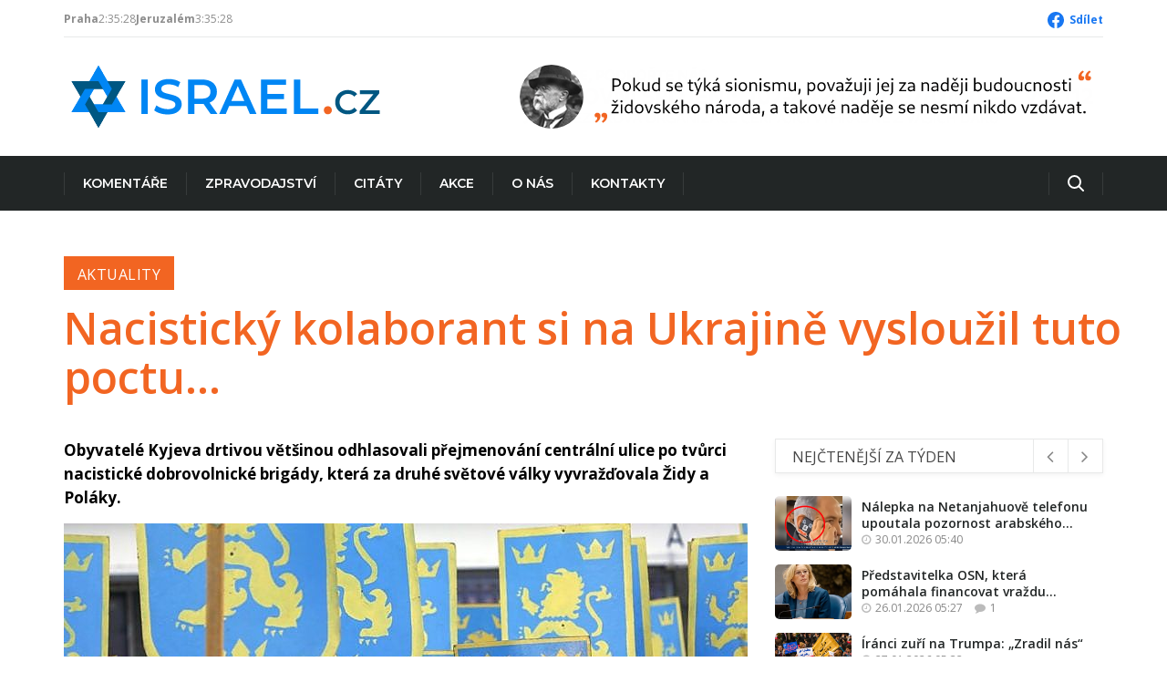

--- FILE ---
content_type: text/html; charset=UTF-8
request_url: https://www.israel.cz/2023/04/nacisticky-kolaborant-si-na-ukrajine-vyslouzil-tuto-poctu/
body_size: 25010
content:
<!DOCTYPE html>
<html class="no-js" lang="cs" xmlns:og="http://opengraphprotocol.org/schema/" xmlns:fb="http://www.facebook.com/2008/fbml">
	<head>
		<meta charset="UTF-8">
		<meta name="viewport" content="width=device-width, initial-scale=1.0" >
		<link rel="profile" href="https://gmpg.org/xfn/11">
		<title>Israel.cz &#8211; Nacistický kolaborant si na Ukrajině vysloužil tuto poctu&#8230;</title>
<meta name='robots' content='max-image-preview:large' />
<link rel="alternate" type="application/rss+xml" title="Israel.cz &raquo; RSS zdroj" href="https://www.israel.cz/feed/" />
<link rel="alternate" type="application/rss+xml" title="Israel.cz &raquo; RSS komentářů" href="https://www.israel.cz/comments/feed/" />
<link rel="alternate" type="application/rss+xml" title="Israel.cz &raquo; RSS komentářů pro Nacistický kolaborant si na Ukrajině vysloužil tuto poctu&#8230;" href="https://www.israel.cz/2023/04/nacisticky-kolaborant-si-na-ukrajine-vyslouzil-tuto-poctu/feed/" />
<link rel="alternate" title="oEmbed (JSON)" type="application/json+oembed" href="https://www.israel.cz/wp-json/oembed/1.0/embed?url=https%3A%2F%2Fwww.israel.cz%2F2023%2F04%2Fnacisticky-kolaborant-si-na-ukrajine-vyslouzil-tuto-poctu%2F" />
<link rel="alternate" title="oEmbed (XML)" type="text/xml+oembed" href="https://www.israel.cz/wp-json/oembed/1.0/embed?url=https%3A%2F%2Fwww.israel.cz%2F2023%2F04%2Fnacisticky-kolaborant-si-na-ukrajine-vyslouzil-tuto-poctu%2F&#038;format=xml" />
<style id='wp-img-auto-sizes-contain-inline-css'>
img:is([sizes=auto i],[sizes^="auto," i]){contain-intrinsic-size:3000px 1500px}
/*# sourceURL=wp-img-auto-sizes-contain-inline-css */
</style>
<link rel='stylesheet' id='dashicons-css' href='https://www.israel.cz/wp-includes/css/dashicons.min.css?ver=6.9' media='all' />
<link rel='stylesheet' id='post-views-counter-frontend-css' href='https://www.israel.cz/wp-content/plugins/post-views-counter/css/frontend.css?ver=1.7.3' media='all' />
<style id='wp-emoji-styles-inline-css'>

	img.wp-smiley, img.emoji {
		display: inline !important;
		border: none !important;
		box-shadow: none !important;
		height: 1em !important;
		width: 1em !important;
		margin: 0 0.07em !important;
		vertical-align: -0.1em !important;
		background: none !important;
		padding: 0 !important;
	}
/*# sourceURL=wp-emoji-styles-inline-css */
</style>
<style id='wp-block-library-inline-css'>
:root{--wp-block-synced-color:#7a00df;--wp-block-synced-color--rgb:122,0,223;--wp-bound-block-color:var(--wp-block-synced-color);--wp-editor-canvas-background:#ddd;--wp-admin-theme-color:#007cba;--wp-admin-theme-color--rgb:0,124,186;--wp-admin-theme-color-darker-10:#006ba1;--wp-admin-theme-color-darker-10--rgb:0,107,160.5;--wp-admin-theme-color-darker-20:#005a87;--wp-admin-theme-color-darker-20--rgb:0,90,135;--wp-admin-border-width-focus:2px}@media (min-resolution:192dpi){:root{--wp-admin-border-width-focus:1.5px}}.wp-element-button{cursor:pointer}:root .has-very-light-gray-background-color{background-color:#eee}:root .has-very-dark-gray-background-color{background-color:#313131}:root .has-very-light-gray-color{color:#eee}:root .has-very-dark-gray-color{color:#313131}:root .has-vivid-green-cyan-to-vivid-cyan-blue-gradient-background{background:linear-gradient(135deg,#00d084,#0693e3)}:root .has-purple-crush-gradient-background{background:linear-gradient(135deg,#34e2e4,#4721fb 50%,#ab1dfe)}:root .has-hazy-dawn-gradient-background{background:linear-gradient(135deg,#faaca8,#dad0ec)}:root .has-subdued-olive-gradient-background{background:linear-gradient(135deg,#fafae1,#67a671)}:root .has-atomic-cream-gradient-background{background:linear-gradient(135deg,#fdd79a,#004a59)}:root .has-nightshade-gradient-background{background:linear-gradient(135deg,#330968,#31cdcf)}:root .has-midnight-gradient-background{background:linear-gradient(135deg,#020381,#2874fc)}:root{--wp--preset--font-size--normal:16px;--wp--preset--font-size--huge:42px}.has-regular-font-size{font-size:1em}.has-larger-font-size{font-size:2.625em}.has-normal-font-size{font-size:var(--wp--preset--font-size--normal)}.has-huge-font-size{font-size:var(--wp--preset--font-size--huge)}.has-text-align-center{text-align:center}.has-text-align-left{text-align:left}.has-text-align-right{text-align:right}.has-fit-text{white-space:nowrap!important}#end-resizable-editor-section{display:none}.aligncenter{clear:both}.items-justified-left{justify-content:flex-start}.items-justified-center{justify-content:center}.items-justified-right{justify-content:flex-end}.items-justified-space-between{justify-content:space-between}.screen-reader-text{border:0;clip-path:inset(50%);height:1px;margin:-1px;overflow:hidden;padding:0;position:absolute;width:1px;word-wrap:normal!important}.screen-reader-text:focus{background-color:#ddd;clip-path:none;color:#444;display:block;font-size:1em;height:auto;left:5px;line-height:normal;padding:15px 23px 14px;text-decoration:none;top:5px;width:auto;z-index:100000}html :where(.has-border-color){border-style:solid}html :where([style*=border-top-color]){border-top-style:solid}html :where([style*=border-right-color]){border-right-style:solid}html :where([style*=border-bottom-color]){border-bottom-style:solid}html :where([style*=border-left-color]){border-left-style:solid}html :where([style*=border-width]){border-style:solid}html :where([style*=border-top-width]){border-top-style:solid}html :where([style*=border-right-width]){border-right-style:solid}html :where([style*=border-bottom-width]){border-bottom-style:solid}html :where([style*=border-left-width]){border-left-style:solid}html :where(img[class*=wp-image-]){height:auto;max-width:100%}:where(figure){margin:0 0 1em}html :where(.is-position-sticky){--wp-admin--admin-bar--position-offset:var(--wp-admin--admin-bar--height,0px)}@media screen and (max-width:600px){html :where(.is-position-sticky){--wp-admin--admin-bar--position-offset:0px}}

/*# sourceURL=wp-block-library-inline-css */
</style><style id='wp-block-image-inline-css'>
.wp-block-image>a,.wp-block-image>figure>a{display:inline-block}.wp-block-image img{box-sizing:border-box;height:auto;max-width:100%;vertical-align:bottom}@media not (prefers-reduced-motion){.wp-block-image img.hide{visibility:hidden}.wp-block-image img.show{animation:show-content-image .4s}}.wp-block-image[style*=border-radius] img,.wp-block-image[style*=border-radius]>a{border-radius:inherit}.wp-block-image.has-custom-border img{box-sizing:border-box}.wp-block-image.aligncenter{text-align:center}.wp-block-image.alignfull>a,.wp-block-image.alignwide>a{width:100%}.wp-block-image.alignfull img,.wp-block-image.alignwide img{height:auto;width:100%}.wp-block-image .aligncenter,.wp-block-image .alignleft,.wp-block-image .alignright,.wp-block-image.aligncenter,.wp-block-image.alignleft,.wp-block-image.alignright{display:table}.wp-block-image .aligncenter>figcaption,.wp-block-image .alignleft>figcaption,.wp-block-image .alignright>figcaption,.wp-block-image.aligncenter>figcaption,.wp-block-image.alignleft>figcaption,.wp-block-image.alignright>figcaption{caption-side:bottom;display:table-caption}.wp-block-image .alignleft{float:left;margin:.5em 1em .5em 0}.wp-block-image .alignright{float:right;margin:.5em 0 .5em 1em}.wp-block-image .aligncenter{margin-left:auto;margin-right:auto}.wp-block-image :where(figcaption){margin-bottom:1em;margin-top:.5em}.wp-block-image.is-style-circle-mask img{border-radius:9999px}@supports ((-webkit-mask-image:none) or (mask-image:none)) or (-webkit-mask-image:none){.wp-block-image.is-style-circle-mask img{border-radius:0;-webkit-mask-image:url('data:image/svg+xml;utf8,<svg viewBox="0 0 100 100" xmlns="http://www.w3.org/2000/svg"><circle cx="50" cy="50" r="50"/></svg>');mask-image:url('data:image/svg+xml;utf8,<svg viewBox="0 0 100 100" xmlns="http://www.w3.org/2000/svg"><circle cx="50" cy="50" r="50"/></svg>');mask-mode:alpha;-webkit-mask-position:center;mask-position:center;-webkit-mask-repeat:no-repeat;mask-repeat:no-repeat;-webkit-mask-size:contain;mask-size:contain}}:root :where(.wp-block-image.is-style-rounded img,.wp-block-image .is-style-rounded img){border-radius:9999px}.wp-block-image figure{margin:0}.wp-lightbox-container{display:flex;flex-direction:column;position:relative}.wp-lightbox-container img{cursor:zoom-in}.wp-lightbox-container img:hover+button{opacity:1}.wp-lightbox-container button{align-items:center;backdrop-filter:blur(16px) saturate(180%);background-color:#5a5a5a40;border:none;border-radius:4px;cursor:zoom-in;display:flex;height:20px;justify-content:center;opacity:0;padding:0;position:absolute;right:16px;text-align:center;top:16px;width:20px;z-index:100}@media not (prefers-reduced-motion){.wp-lightbox-container button{transition:opacity .2s ease}}.wp-lightbox-container button:focus-visible{outline:3px auto #5a5a5a40;outline:3px auto -webkit-focus-ring-color;outline-offset:3px}.wp-lightbox-container button:hover{cursor:pointer;opacity:1}.wp-lightbox-container button:focus{opacity:1}.wp-lightbox-container button:focus,.wp-lightbox-container button:hover,.wp-lightbox-container button:not(:hover):not(:active):not(.has-background){background-color:#5a5a5a40;border:none}.wp-lightbox-overlay{box-sizing:border-box;cursor:zoom-out;height:100vh;left:0;overflow:hidden;position:fixed;top:0;visibility:hidden;width:100%;z-index:100000}.wp-lightbox-overlay .close-button{align-items:center;cursor:pointer;display:flex;justify-content:center;min-height:40px;min-width:40px;padding:0;position:absolute;right:calc(env(safe-area-inset-right) + 16px);top:calc(env(safe-area-inset-top) + 16px);z-index:5000000}.wp-lightbox-overlay .close-button:focus,.wp-lightbox-overlay .close-button:hover,.wp-lightbox-overlay .close-button:not(:hover):not(:active):not(.has-background){background:none;border:none}.wp-lightbox-overlay .lightbox-image-container{height:var(--wp--lightbox-container-height);left:50%;overflow:hidden;position:absolute;top:50%;transform:translate(-50%,-50%);transform-origin:top left;width:var(--wp--lightbox-container-width);z-index:9999999999}.wp-lightbox-overlay .wp-block-image{align-items:center;box-sizing:border-box;display:flex;height:100%;justify-content:center;margin:0;position:relative;transform-origin:0 0;width:100%;z-index:3000000}.wp-lightbox-overlay .wp-block-image img{height:var(--wp--lightbox-image-height);min-height:var(--wp--lightbox-image-height);min-width:var(--wp--lightbox-image-width);width:var(--wp--lightbox-image-width)}.wp-lightbox-overlay .wp-block-image figcaption{display:none}.wp-lightbox-overlay button{background:none;border:none}.wp-lightbox-overlay .scrim{background-color:#fff;height:100%;opacity:.9;position:absolute;width:100%;z-index:2000000}.wp-lightbox-overlay.active{visibility:visible}@media not (prefers-reduced-motion){.wp-lightbox-overlay.active{animation:turn-on-visibility .25s both}.wp-lightbox-overlay.active img{animation:turn-on-visibility .35s both}.wp-lightbox-overlay.show-closing-animation:not(.active){animation:turn-off-visibility .35s both}.wp-lightbox-overlay.show-closing-animation:not(.active) img{animation:turn-off-visibility .25s both}.wp-lightbox-overlay.zoom.active{animation:none;opacity:1;visibility:visible}.wp-lightbox-overlay.zoom.active .lightbox-image-container{animation:lightbox-zoom-in .4s}.wp-lightbox-overlay.zoom.active .lightbox-image-container img{animation:none}.wp-lightbox-overlay.zoom.active .scrim{animation:turn-on-visibility .4s forwards}.wp-lightbox-overlay.zoom.show-closing-animation:not(.active){animation:none}.wp-lightbox-overlay.zoom.show-closing-animation:not(.active) .lightbox-image-container{animation:lightbox-zoom-out .4s}.wp-lightbox-overlay.zoom.show-closing-animation:not(.active) .lightbox-image-container img{animation:none}.wp-lightbox-overlay.zoom.show-closing-animation:not(.active) .scrim{animation:turn-off-visibility .4s forwards}}@keyframes show-content-image{0%{visibility:hidden}99%{visibility:hidden}to{visibility:visible}}@keyframes turn-on-visibility{0%{opacity:0}to{opacity:1}}@keyframes turn-off-visibility{0%{opacity:1;visibility:visible}99%{opacity:0;visibility:visible}to{opacity:0;visibility:hidden}}@keyframes lightbox-zoom-in{0%{transform:translate(calc((-100vw + var(--wp--lightbox-scrollbar-width))/2 + var(--wp--lightbox-initial-left-position)),calc(-50vh + var(--wp--lightbox-initial-top-position))) scale(var(--wp--lightbox-scale))}to{transform:translate(-50%,-50%) scale(1)}}@keyframes lightbox-zoom-out{0%{transform:translate(-50%,-50%) scale(1);visibility:visible}99%{visibility:visible}to{transform:translate(calc((-100vw + var(--wp--lightbox-scrollbar-width))/2 + var(--wp--lightbox-initial-left-position)),calc(-50vh + var(--wp--lightbox-initial-top-position))) scale(var(--wp--lightbox-scale));visibility:hidden}}
/*# sourceURL=https://www.israel.cz/wp-includes/blocks/image/style.min.css */
</style>
<style id='wp-block-columns-inline-css'>
.wp-block-columns{box-sizing:border-box;display:flex;flex-wrap:wrap!important}@media (min-width:782px){.wp-block-columns{flex-wrap:nowrap!important}}.wp-block-columns{align-items:normal!important}.wp-block-columns.are-vertically-aligned-top{align-items:flex-start}.wp-block-columns.are-vertically-aligned-center{align-items:center}.wp-block-columns.are-vertically-aligned-bottom{align-items:flex-end}@media (max-width:781px){.wp-block-columns:not(.is-not-stacked-on-mobile)>.wp-block-column{flex-basis:100%!important}}@media (min-width:782px){.wp-block-columns:not(.is-not-stacked-on-mobile)>.wp-block-column{flex-basis:0;flex-grow:1}.wp-block-columns:not(.is-not-stacked-on-mobile)>.wp-block-column[style*=flex-basis]{flex-grow:0}}.wp-block-columns.is-not-stacked-on-mobile{flex-wrap:nowrap!important}.wp-block-columns.is-not-stacked-on-mobile>.wp-block-column{flex-basis:0;flex-grow:1}.wp-block-columns.is-not-stacked-on-mobile>.wp-block-column[style*=flex-basis]{flex-grow:0}:where(.wp-block-columns){margin-bottom:1.75em}:where(.wp-block-columns.has-background){padding:1.25em 2.375em}.wp-block-column{flex-grow:1;min-width:0;overflow-wrap:break-word;word-break:break-word}.wp-block-column.is-vertically-aligned-top{align-self:flex-start}.wp-block-column.is-vertically-aligned-center{align-self:center}.wp-block-column.is-vertically-aligned-bottom{align-self:flex-end}.wp-block-column.is-vertically-aligned-stretch{align-self:stretch}.wp-block-column.is-vertically-aligned-bottom,.wp-block-column.is-vertically-aligned-center,.wp-block-column.is-vertically-aligned-top{width:100%}
/*# sourceURL=https://www.israel.cz/wp-includes/blocks/columns/style.min.css */
</style>
<style id='wp-block-group-inline-css'>
.wp-block-group{box-sizing:border-box}:where(.wp-block-group.wp-block-group-is-layout-constrained){position:relative}
/*# sourceURL=https://www.israel.cz/wp-includes/blocks/group/style.min.css */
</style>
<style id='wp-block-paragraph-inline-css'>
.is-small-text{font-size:.875em}.is-regular-text{font-size:1em}.is-large-text{font-size:2.25em}.is-larger-text{font-size:3em}.has-drop-cap:not(:focus):first-letter{float:left;font-size:8.4em;font-style:normal;font-weight:100;line-height:.68;margin:.05em .1em 0 0;text-transform:uppercase}body.rtl .has-drop-cap:not(:focus):first-letter{float:none;margin-left:.1em}p.has-drop-cap.has-background{overflow:hidden}:root :where(p.has-background){padding:1.25em 2.375em}:where(p.has-text-color:not(.has-link-color)) a{color:inherit}p.has-text-align-left[style*="writing-mode:vertical-lr"],p.has-text-align-right[style*="writing-mode:vertical-rl"]{rotate:180deg}
/*# sourceURL=https://www.israel.cz/wp-includes/blocks/paragraph/style.min.css */
</style>
<style id='global-styles-inline-css'>
:root{--wp--preset--aspect-ratio--square: 1;--wp--preset--aspect-ratio--4-3: 4/3;--wp--preset--aspect-ratio--3-4: 3/4;--wp--preset--aspect-ratio--3-2: 3/2;--wp--preset--aspect-ratio--2-3: 2/3;--wp--preset--aspect-ratio--16-9: 16/9;--wp--preset--aspect-ratio--9-16: 9/16;--wp--preset--color--black: #000000;--wp--preset--color--cyan-bluish-gray: #abb8c3;--wp--preset--color--white: #ffffff;--wp--preset--color--pale-pink: #f78da7;--wp--preset--color--vivid-red: #cf2e2e;--wp--preset--color--luminous-vivid-orange: #ff6900;--wp--preset--color--luminous-vivid-amber: #fcb900;--wp--preset--color--light-green-cyan: #7bdcb5;--wp--preset--color--vivid-green-cyan: #00d084;--wp--preset--color--pale-cyan-blue: #8ed1fc;--wp--preset--color--vivid-cyan-blue: #0693e3;--wp--preset--color--vivid-purple: #9b51e0;--wp--preset--color--accent: #cd2653;--wp--preset--color--primary: #000000;--wp--preset--color--secondary: #6d6d6d;--wp--preset--color--subtle-background: #dcd7ca;--wp--preset--color--background: #f5efe0;--wp--preset--gradient--vivid-cyan-blue-to-vivid-purple: linear-gradient(135deg,rgb(6,147,227) 0%,rgb(155,81,224) 100%);--wp--preset--gradient--light-green-cyan-to-vivid-green-cyan: linear-gradient(135deg,rgb(122,220,180) 0%,rgb(0,208,130) 100%);--wp--preset--gradient--luminous-vivid-amber-to-luminous-vivid-orange: linear-gradient(135deg,rgb(252,185,0) 0%,rgb(255,105,0) 100%);--wp--preset--gradient--luminous-vivid-orange-to-vivid-red: linear-gradient(135deg,rgb(255,105,0) 0%,rgb(207,46,46) 100%);--wp--preset--gradient--very-light-gray-to-cyan-bluish-gray: linear-gradient(135deg,rgb(238,238,238) 0%,rgb(169,184,195) 100%);--wp--preset--gradient--cool-to-warm-spectrum: linear-gradient(135deg,rgb(74,234,220) 0%,rgb(151,120,209) 20%,rgb(207,42,186) 40%,rgb(238,44,130) 60%,rgb(251,105,98) 80%,rgb(254,248,76) 100%);--wp--preset--gradient--blush-light-purple: linear-gradient(135deg,rgb(255,206,236) 0%,rgb(152,150,240) 100%);--wp--preset--gradient--blush-bordeaux: linear-gradient(135deg,rgb(254,205,165) 0%,rgb(254,45,45) 50%,rgb(107,0,62) 100%);--wp--preset--gradient--luminous-dusk: linear-gradient(135deg,rgb(255,203,112) 0%,rgb(199,81,192) 50%,rgb(65,88,208) 100%);--wp--preset--gradient--pale-ocean: linear-gradient(135deg,rgb(255,245,203) 0%,rgb(182,227,212) 50%,rgb(51,167,181) 100%);--wp--preset--gradient--electric-grass: linear-gradient(135deg,rgb(202,248,128) 0%,rgb(113,206,126) 100%);--wp--preset--gradient--midnight: linear-gradient(135deg,rgb(2,3,129) 0%,rgb(40,116,252) 100%);--wp--preset--font-size--small: 18px;--wp--preset--font-size--medium: 20px;--wp--preset--font-size--large: 26.25px;--wp--preset--font-size--x-large: 42px;--wp--preset--font-size--normal: 21px;--wp--preset--font-size--larger: 32px;--wp--preset--spacing--20: 0.44rem;--wp--preset--spacing--30: 0.67rem;--wp--preset--spacing--40: 1rem;--wp--preset--spacing--50: 1.5rem;--wp--preset--spacing--60: 2.25rem;--wp--preset--spacing--70: 3.38rem;--wp--preset--spacing--80: 5.06rem;--wp--preset--shadow--natural: 6px 6px 9px rgba(0, 0, 0, 0.2);--wp--preset--shadow--deep: 12px 12px 50px rgba(0, 0, 0, 0.4);--wp--preset--shadow--sharp: 6px 6px 0px rgba(0, 0, 0, 0.2);--wp--preset--shadow--outlined: 6px 6px 0px -3px rgb(255, 255, 255), 6px 6px rgb(0, 0, 0);--wp--preset--shadow--crisp: 6px 6px 0px rgb(0, 0, 0);}:where(.is-layout-flex){gap: 0.5em;}:where(.is-layout-grid){gap: 0.5em;}body .is-layout-flex{display: flex;}.is-layout-flex{flex-wrap: wrap;align-items: center;}.is-layout-flex > :is(*, div){margin: 0;}body .is-layout-grid{display: grid;}.is-layout-grid > :is(*, div){margin: 0;}:where(.wp-block-columns.is-layout-flex){gap: 2em;}:where(.wp-block-columns.is-layout-grid){gap: 2em;}:where(.wp-block-post-template.is-layout-flex){gap: 1.25em;}:where(.wp-block-post-template.is-layout-grid){gap: 1.25em;}.has-black-color{color: var(--wp--preset--color--black) !important;}.has-cyan-bluish-gray-color{color: var(--wp--preset--color--cyan-bluish-gray) !important;}.has-white-color{color: var(--wp--preset--color--white) !important;}.has-pale-pink-color{color: var(--wp--preset--color--pale-pink) !important;}.has-vivid-red-color{color: var(--wp--preset--color--vivid-red) !important;}.has-luminous-vivid-orange-color{color: var(--wp--preset--color--luminous-vivid-orange) !important;}.has-luminous-vivid-amber-color{color: var(--wp--preset--color--luminous-vivid-amber) !important;}.has-light-green-cyan-color{color: var(--wp--preset--color--light-green-cyan) !important;}.has-vivid-green-cyan-color{color: var(--wp--preset--color--vivid-green-cyan) !important;}.has-pale-cyan-blue-color{color: var(--wp--preset--color--pale-cyan-blue) !important;}.has-vivid-cyan-blue-color{color: var(--wp--preset--color--vivid-cyan-blue) !important;}.has-vivid-purple-color{color: var(--wp--preset--color--vivid-purple) !important;}.has-black-background-color{background-color: var(--wp--preset--color--black) !important;}.has-cyan-bluish-gray-background-color{background-color: var(--wp--preset--color--cyan-bluish-gray) !important;}.has-white-background-color{background-color: var(--wp--preset--color--white) !important;}.has-pale-pink-background-color{background-color: var(--wp--preset--color--pale-pink) !important;}.has-vivid-red-background-color{background-color: var(--wp--preset--color--vivid-red) !important;}.has-luminous-vivid-orange-background-color{background-color: var(--wp--preset--color--luminous-vivid-orange) !important;}.has-luminous-vivid-amber-background-color{background-color: var(--wp--preset--color--luminous-vivid-amber) !important;}.has-light-green-cyan-background-color{background-color: var(--wp--preset--color--light-green-cyan) !important;}.has-vivid-green-cyan-background-color{background-color: var(--wp--preset--color--vivid-green-cyan) !important;}.has-pale-cyan-blue-background-color{background-color: var(--wp--preset--color--pale-cyan-blue) !important;}.has-vivid-cyan-blue-background-color{background-color: var(--wp--preset--color--vivid-cyan-blue) !important;}.has-vivid-purple-background-color{background-color: var(--wp--preset--color--vivid-purple) !important;}.has-black-border-color{border-color: var(--wp--preset--color--black) !important;}.has-cyan-bluish-gray-border-color{border-color: var(--wp--preset--color--cyan-bluish-gray) !important;}.has-white-border-color{border-color: var(--wp--preset--color--white) !important;}.has-pale-pink-border-color{border-color: var(--wp--preset--color--pale-pink) !important;}.has-vivid-red-border-color{border-color: var(--wp--preset--color--vivid-red) !important;}.has-luminous-vivid-orange-border-color{border-color: var(--wp--preset--color--luminous-vivid-orange) !important;}.has-luminous-vivid-amber-border-color{border-color: var(--wp--preset--color--luminous-vivid-amber) !important;}.has-light-green-cyan-border-color{border-color: var(--wp--preset--color--light-green-cyan) !important;}.has-vivid-green-cyan-border-color{border-color: var(--wp--preset--color--vivid-green-cyan) !important;}.has-pale-cyan-blue-border-color{border-color: var(--wp--preset--color--pale-cyan-blue) !important;}.has-vivid-cyan-blue-border-color{border-color: var(--wp--preset--color--vivid-cyan-blue) !important;}.has-vivid-purple-border-color{border-color: var(--wp--preset--color--vivid-purple) !important;}.has-vivid-cyan-blue-to-vivid-purple-gradient-background{background: var(--wp--preset--gradient--vivid-cyan-blue-to-vivid-purple) !important;}.has-light-green-cyan-to-vivid-green-cyan-gradient-background{background: var(--wp--preset--gradient--light-green-cyan-to-vivid-green-cyan) !important;}.has-luminous-vivid-amber-to-luminous-vivid-orange-gradient-background{background: var(--wp--preset--gradient--luminous-vivid-amber-to-luminous-vivid-orange) !important;}.has-luminous-vivid-orange-to-vivid-red-gradient-background{background: var(--wp--preset--gradient--luminous-vivid-orange-to-vivid-red) !important;}.has-very-light-gray-to-cyan-bluish-gray-gradient-background{background: var(--wp--preset--gradient--very-light-gray-to-cyan-bluish-gray) !important;}.has-cool-to-warm-spectrum-gradient-background{background: var(--wp--preset--gradient--cool-to-warm-spectrum) !important;}.has-blush-light-purple-gradient-background{background: var(--wp--preset--gradient--blush-light-purple) !important;}.has-blush-bordeaux-gradient-background{background: var(--wp--preset--gradient--blush-bordeaux) !important;}.has-luminous-dusk-gradient-background{background: var(--wp--preset--gradient--luminous-dusk) !important;}.has-pale-ocean-gradient-background{background: var(--wp--preset--gradient--pale-ocean) !important;}.has-electric-grass-gradient-background{background: var(--wp--preset--gradient--electric-grass) !important;}.has-midnight-gradient-background{background: var(--wp--preset--gradient--midnight) !important;}.has-small-font-size{font-size: var(--wp--preset--font-size--small) !important;}.has-medium-font-size{font-size: var(--wp--preset--font-size--medium) !important;}.has-large-font-size{font-size: var(--wp--preset--font-size--large) !important;}.has-x-large-font-size{font-size: var(--wp--preset--font-size--x-large) !important;}
:where(.wp-block-columns.is-layout-flex){gap: 2em;}:where(.wp-block-columns.is-layout-grid){gap: 2em;}
/*# sourceURL=global-styles-inline-css */
</style>
<style id='core-block-supports-inline-css'>
.wp-container-core-columns-is-layout-9d6595d7{flex-wrap:nowrap;}.wp-container-core-group-is-layout-4b2eccd6{flex-direction:column;align-items:center;}
/*# sourceURL=core-block-supports-inline-css */
</style>

<style id='classic-theme-styles-inline-css'>
/*! This file is auto-generated */
.wp-block-button__link{color:#fff;background-color:#32373c;border-radius:9999px;box-shadow:none;text-decoration:none;padding:calc(.667em + 2px) calc(1.333em + 2px);font-size:1.125em}.wp-block-file__button{background:#32373c;color:#fff;text-decoration:none}
/*# sourceURL=/wp-includes/css/classic-themes.min.css */
</style>
<link rel='stylesheet' id='bootstrap-style-css' href='https://www.israel.cz/wp-content/themes/israelcz/css/bootstrap.min.css?ver=6.9' media='all' />
<link rel='stylesheet' id='font-awesome-style-css' href='https://www.israel.cz/wp-content/themes/israelcz/css/font-awesome.min.css?ver=6.9' media='all' />
<link rel='stylesheet' id='icofont-style-css' href='https://www.israel.cz/wp-content/themes/israelcz/css/icofont.css?ver=6.9' media='all' />
<link rel='stylesheet' id='israelcz-style-css' href='https://www.israel.cz/wp-content/themes/israelcz/style.css?ver=6.9' media='all' />
<link rel='stylesheet' id='typography-style-css' href='https://www.israel.cz/wp-content/themes/israelcz/css/typography.css?ver=6.9' media='all' />
<link rel='stylesheet' id='responsive-style-css' href='https://www.israel.cz/wp-content/themes/israelcz/css/responsive.css?ver=6.9' media='all' />
<link rel='stylesheet' id='banner-style-css' href='https://www.israel.cz/wp-content/themes/israelcz/new/banner.css?ver=6.9' media='all' />
<link rel='stylesheet' id='carousel-style-css' href='https://www.israel.cz/wp-content/themes/israelcz/new/carousel.css?ver=6.9' media='all' />
<link rel='stylesheet' id='lightbox-style-css' href='https://www.israel.cz/wp-content/themes/israelcz/new/lightbox.css?ver=6.9' media='all' />
<link rel='stylesheet' id='style-css' href='https://www.israel.cz/wp-content/themes/israelcz/new/style.css?ver=6.9' media='all' />
<link rel='stylesheet' id='nav-main-style-css' href='https://www.israel.cz/wp-content/themes/israelcz/new/nav-main.css?ver=6.9' media='all' />
<script id="post-views-counter-frontend-js-before">
var pvcArgsFrontend = {"mode":"rest_api","postID":26872,"requestURL":"https:\/\/www.israel.cz\/wp-json\/post-views-counter\/view-post\/26872","nonce":"89e7ba6b3c","dataStorage":"cookies","multisite":false,"path":"\/","domain":""};

//# sourceURL=post-views-counter-frontend-js-before
</script>
<script src="https://www.israel.cz/wp-content/plugins/post-views-counter/js/frontend.js?ver=1.7.3" id="post-views-counter-frontend-js"></script>
<link rel="https://api.w.org/" href="https://www.israel.cz/wp-json/" /><link rel="alternate" title="JSON" type="application/json" href="https://www.israel.cz/wp-json/wp/v2/posts/26872" /><link rel="EditURI" type="application/rsd+xml" title="RSD" href="https://www.israel.cz/xmlrpc.php?rsd" />
<meta name="generator" content="WordPress 6.9" />
<link rel="canonical" href="https://www.israel.cz/2023/04/nacisticky-kolaborant-si-na-ukrajine-vyslouzil-tuto-poctu/" />
<link rel='shortlink' href='https://www.israel.cz/?p=26872' />
	<script>document.documentElement.className = document.documentElement.className.replace( 'no-js', 'js' );</script>
	<meta property="og:title" content="Nacistický kolaborant si na Ukrajině vysloužil tuto poctu&#8230;" /><meta property="og:description" content="Kyjevská městská rada nedávno schválila návrh na přejmenování ulice po Volodymyru Kubijovyčovi, který se podílel na vzniku Waffen-SS Galizien, nacistické vojenské jednotky složené z ukrajinských dobrovolníků." /><meta property="og:type" content="article" /><meta property="og:url" content="https://www.israel.cz/2023/04/nacisticky-kolaborant-si-na-ukrajine-vyslouzil-tuto-poctu/" /><meta property="og:site_name" content="Israel.cz" /><meta property="og:image" content="https://www.israel.cz/wp-content/uploads/2023/04/04-13-UA-NK-1.jpg" /><meta name="twitter:card" content="summary" /><meta property="fb:app_id" content="240586593147949" /><link rel="icon" href="https://www.israel.cz/wp-content/uploads/2023/01/favicon.ico" sizes="32x32" />
<link rel="icon" href="https://www.israel.cz/wp-content/uploads/2023/01/favicon.ico" sizes="192x192" />
<link rel="apple-touch-icon" href="https://www.israel.cz/wp-content/uploads/2023/01/favicon.ico" />
<meta name="msapplication-TileImage" content="https://www.israel.cz/wp-content/uploads/2023/01/favicon.ico" />
		<style id="wp-custom-css">
			.leaflet-control-attribution {
	display: none;
}

.leaflet-bottom, .leaflet-top {
	z-index: 999 !important;
}		</style>
				<!-- Google tag (gtag.js) -->
		<script async src="https://www.googletagmanager.com/gtag/js?id=G-8GFHCY8GPL"></script>
		<script>
			window.dataLayer = window.dataLayer || [];
			function gtag(){dataLayer.push(arguments);}
			gtag('js', new Date());
			gtag('config', 'G-8GFHCY8GPL'); // UA-112955364-1
		</script>
	</head>
	<body class="wp-singular post-template-default single single-post postid-26872 single-format-standard wp-embed-responsive wp-theme-israelcz singular enable-search-modal has-post-thumbnail has-single-pagination showing-comments show-avatars footer-top-hidden">
		<a class="skip-link screen-reader-text" href="#site-content">Skip to the content</a>				<header class="info">
			<div class="container2">
				<div class="location-info">
					<span class="item">
						<strong>Praha</strong>
						<span data-time-display="Europe/Prague"></span>
						<span data-temp-display="50.09,14.42"></span>
					</span>
					<span class="item">
						<strong>Jeruzalém</strong>
						<span data-time-display="Asia/Jerusalem"></span>
						<span data-temp-display="31.77,35.22"></span>
					</span>
				</div>
				<div class="social-links">
					<a class="facebook" href="https://www.facebook.com/sharer/sharer.php?u=https%3A%2F%2Fwww.israel.cz%2F2023%2F04%2Fnacisticky-kolaborant-si-na-ukrajine-vyslouzil-tuto-poctu%2F" target="_blank" title="Sdílet na Facebooku" onclick="javascript:window.open(this.href, '', 'menubar=no,toolbar=no,resizable=yes,scrollbars=yes,height=300,width=600'); return false;">
						Sdílet
					</a>
				</div>
			</div>
		</header>
		<header class="main">
			<div class="container2">
				<div class="logo">
					<a href="/"><img src="https://www.israel.cz/wp-content/themes/israelcz/assets/images/logo.svg" alt="israel.cz"></a>
				</div>
				<div class="banner header">
					<ul><li><a href="https://www.israel.cz/2016/12/pokud-se-tyka-sionismu-povazuji-jej-za-nadeji-budoucnosti-zidovskeho-naroda-a-takove-nadeje-se-nesmi-nikdo-vzdavat/"><img width="1" height="1" src="https://www.israel.cz/wp-content/uploads/2016/12/banner-masaryk-nadeje.svg" class="attachment-728x90 size-728x90" alt="" decoding="async" /></a></li><li><a href="https://www.israel.cz/2011/12/kazdym-zpusobem-je-mne-sionismus-jako-vec-charakteru-sympaticky-ma-v-sobe-potenci-vule/"><img width="1" height="1" src="https://www.israel.cz/wp-content/uploads/2011/12/banner-masaryk-charakter.svg" class="attachment-728x90 size-728x90" alt="" decoding="async" /></a></li><li><a href="https://www.israel.cz/2010/12/ps-cr-vyzyva-vladu-aby-se-zasazovala-o-respektovani-jeruzalema-coby-hlavniho-mesta-statu-izrael/"><img width="1" height="1" src="https://www.israel.cz/wp-content/uploads/2010/12/banner-pscr-jeruzalem.svg" class="attachment-728x90 size-728x90" alt="" decoding="async" /></a></li><li><a href="https://www.israel.cz/2000/11/povazuji-zrizeni-zidovskeho-statu-v-palestine-za-jedine-mozne-a-spravedlive-reseni-svetove-zidovske-otazky-vubec/"><img width="1" height="1" src="https://www.israel.cz/wp-content/uploads/2000/11/banner-benes-stat.svg" class="attachment-728x90 size-728x90" alt="" decoding="async" /></a></li></ul><script>(() => {const els = [...document.currentScript.previousElementSibling.children];const idx = Math.floor((Date.now() / 10000) % els.length);els.forEach((x, i) => x.toggleAttribute('hidden', idx !== i));})();</script>				</div>
			</div>
		</header>
		<nav class="main" data-pinner>
			<div class="container2">
				<input type="checkbox" id="nav-checkbox" autocomplete="off">
				<label class="nav-button" for="nav-checkbox"><span>Menu</span></label>
				<div class="nav-search" title="Hledat">
					<form role="search" method="get" action="https://www.israel.cz/">
						<input type="text" name="s" placeholder="Hledat" value="" onfocus="this.select()" />
					</form>
				</div>
				<div class="nav-menu">
					<a class="nav-home" title="Domovská stránka" href="/" hidden><img src="https://www.israel.cz/wp-content/themes/israelcz/assets/images/icon.svg" alt="israel.cz"></a>
					<div class="menu-primary-container"><ul id="menu-primary" class="menu"><li id="menu-item-70" class="menu-item menu-item-type-custom menu-item-object-custom menu-item-has-children menu-item-70"><a href="https://www.israel.cz/rubriky/komentare">Komentáře</a><span class="icon"></span>
<ul class="sub-menu">
	<li id="menu-item-65" class="menu-item menu-item-type-taxonomy menu-item-object-category menu-item-65"><a href="https://www.israel.cz/rubriky/komentare/">Komentáře</a></li>
	<li id="menu-item-63" class="menu-item menu-item-type-taxonomy menu-item-object-category menu-item-63"><a href="https://www.israel.cz/rubriky/historie/">Historie</a></li>
	<li id="menu-item-69" class="menu-item menu-item-type-taxonomy menu-item-object-category menu-item-69"><a href="https://www.israel.cz/rubriky/vojenstvi/">Vojenství</a></li>
	<li id="menu-item-68" class="menu-item menu-item-type-taxonomy menu-item-object-category menu-item-68"><a href="https://www.israel.cz/rubriky/veda-a-kultura/">Věda a kultura</a></li>
	<li id="menu-item-67" class="menu-item menu-item-type-taxonomy menu-item-object-category menu-item-67"><a href="https://www.israel.cz/rubriky/obrazy-z-jeruzalema/">Obrazy z Jeruzaléma</a></li>
	<li id="menu-item-64" class="menu-item menu-item-type-taxonomy menu-item-object-category menu-item-64"><a href="https://www.israel.cz/rubriky/izrael-a-zivotni-prostredi/">Životní prostředí</a></li>
</ul>
</li>
<li id="menu-item-71" class="menu-item menu-item-type-custom menu-item-object-custom menu-item-has-children menu-item-71"><a href="https://www.israel.cz/rubriky/aktuality">Zpravodajství</a><span class="icon"></span>
<ul class="sub-menu">
	<li id="menu-item-60" class="menu-item menu-item-type-taxonomy menu-item-object-category current-post-ancestor current-menu-parent current-post-parent menu-item-60"><a href="https://www.israel.cz/rubriky/aktuality/">Aktuality</a></li>
	<li id="menu-item-61" class="menu-item menu-item-type-taxonomy menu-item-object-category menu-item-61"><a href="https://www.israel.cz/rubriky/archiv/">Archiv</a></li>
	<li id="menu-item-28286" class="menu-item menu-item-type-taxonomy menu-item-object-email_category menu-item-28286"><a href="https://www.israel.cz/emaily/zpravodaje/">Zpravodaje</a></li>
	<li id="menu-item-28299" class="menu-item menu-item-type-taxonomy menu-item-object-email_category menu-item-28299"><a href="https://www.israel.cz/emaily/novinky/">Novinky</a></li>
</ul>
</li>
<li id="menu-item-62" class="menu-item menu-item-type-taxonomy menu-item-object-category menu-item-62"><a href="https://www.israel.cz/rubriky/citaty/">Citáty</a></li>
<li id="menu-item-59" class="menu-item menu-item-type-taxonomy menu-item-object-category menu-item-59"><a href="https://www.israel.cz/rubriky/akce/">Akce</a></li>
<li id="menu-item-54" class="menu-item menu-item-type-post_type menu-item-object-page menu-item-has-children menu-item-54"><a href="https://www.israel.cz/o-nas/">O nás</a><span class="icon"></span>
<ul class="sub-menu">
	<li id="menu-item-55" class="menu-item menu-item-type-post_type menu-item-object-page menu-item-55"><a href="https://www.israel.cz/o-nas/podporte-nas/">Podpořte nás</a></li>
</ul>
</li>
<li id="menu-item-56" class="menu-item menu-item-type-post_type menu-item-object-page menu-item-56"><a href="https://www.israel.cz/kontakty/">Kontakty</a></li>
</ul></div>				</div>
			</div>
		</nav>

<main id="site-content">
	
<article class="post-26872 post type-post status-publish format-standard has-post-thumbnail hentry category-aktuality tag-aktuality tag-antisemitismus tag-historie tag-ukrajina" id="post-26872">

	<!-- twich-content area start -->
	<div class="twich-content-area tw-blog-dtls">
		<div class="container">
			
<!-- blog-post slider area start -->
<div class="blog-post-slider">
    <div class="container">
        <div class="row">
            <div class="blg-slider-text">
            	                	<span class="blg-post-cat"><a href="https://www.israel.cz/rubriky/aktuality/" rel="category tag">Aktuality</a></span>
            	                <!-- <div class="col-md-10 col-md-offset-1 col-sm-12 col-xs-12"> -->
                    <a class="blog-post-title" href="https://www.israel.cz/2023/04/nacisticky-kolaborant-si-na-ukrajine-vyslouzil-tuto-poctu/">Nacistický kolaborant si na Ukrajině vysloužil tuto poctu&#8230;</a>                <!-- </div> -->
            </div>
        </div>
    </div>
    </div>
<!-- blog-post slider area end -->
			<div class="row">
				<!-- left content area start -->
				<div class="col-md-8 col-sm-8">
					<!-- blog post details area start -->
					<div class="blog-post-details">
						<div class="post-inner thin ">
							<div class="entry-content">
								
<p><strong>Obyvatelé Kyjeva drtivou většinou odhlasovali přejmenování centrální ulice po tvůrci nacistické dobrovolnické brigády, která za druhé světové války vyvražďovala Židy a Poláky.</strong></p>



<figure class="wp-block-image size-full"><img decoding="async" width="750" height="400" src="https://www.israel.cz/wp-content/uploads/2023/04/04-13-UA-NK.jpg" alt="" class="wp-image-26873"/></figure>



<p>Aur: Adina Katz, World Israel News, 11. dubna 2023</p>



<p>Představitelé hlavního města Ukrajiny by měli pojmenovat jednu z ulic po známém nacistickém kolaborantovi, uvedla židovská kontrolní skupina v této bojující východoevropské zemi.</p>



<p class="has-highlight">Kyjevská městská rada nedávno schválila návrh na přejmenování ulice po Volodymyru Kubijovyčovi, který se podílel na vzniku Waffen-SS Galizien, nacistické vojenské jednotky složené z ukrajinských dobrovolníků.</p>



<p>Ředitel Ukrajinského židovského výboru Eduard Dolinskij řekl deníku <em>The Jerusalem Post</em>, že rada předložila obyvatelům hlasování, v němž si mohou vybrat z několika možností národních hrdinů, po nichž bude přejmenována centrální ulice v Kyjevě.</p>



<p class="has-highlight">Kubijovič, který se veřejně vyslovil pro ukrajinský stát bez židovských a polských obyvatel, získal nejvíce hlasů &#8211; téměř dvojnásobek oproti ostatním kandidátům.</p>



<p>Waffen-SS, zastřešující nacistická skupina, k níž byla přidružena ukrajinská divize vytvořená Kubijovičem, byla během norimberského procesu shledána odpovědnou za četná zvěrstva, jejíž členové vyhladili na svém území desítky tisíc židovských a polských civilistů.</p>



<p>Ačkoli divize Galizien nebyla nikdy oficiálně pohnána k odpovědnosti za válečné zločiny, vysoký představitel SS Heinrich Himmler v roce 1943 v jednom ze svých projevů tuto skupinu za její snahy o vyvražďování Židů pochválil.</p>



<p class="has-highlight">„Vaše vlast se stala mnohem krásnější od té doby, co jste přišli &#8211; musím říci, že z naší iniciativy &#8211; o ty obyvatele, kteří byli tak často špinavou skvrnou na dobrém jménu Haliče, totiž o Židy,“ řekl Himmler vojákům Waffen-SS Galizien během projevu v roce 1943.</p>



<p>Ještě v roce 2021 pochodovali ukrajinští občané ulicemi Kyjeva v průvodech na počest brigády spřízněné s nacisty.</p>



<p class="has-highlight">Přestože ukrajinský prezident Volodomyr Zelenskyj je Žid, země má dlouhou historii nepřátelství vůči Židům a bujícího antisemitismu.</p>



<p>Zelenskyj opakovaně přirovnal ruskou invazi k holocaustu, ale mlčel k přetrvávajícímu uctívání nacistických kolaborantů v zemi.</p>



<p>Masová vražda v Babím Jaru, při níž bylo zabito 40 000 Židů z Kyjeva a okolí, je považována za jeden z největších masakrů holocaustu. Nacistické jednotky shromáždily ukrajinské Židy, z nichž mnohé udali jejich ukrajinští sousedé, zastřelily je a jejich těla hodily do velké rokle.</p>
							</div><!-- .entry-content -->
						</div><!-- .post-inner -->
						<div class="section-inner">
							<div class="lf-post-fback">
								<span><i class="fa fa-clock-o"></i> 13.04.2023 05:23</span>
								<span><i class="fa fa-user-circle-o"></i> Daniel Žingor</span><span><i class="fa fa-eye"></i>1084</span><span title="Zdroj"><i class="fa fa-link"></i>Zdroj: <a href="https://worldisraelnews.com/nazi-collaborator-earns-this-honor-in-ukraine/" target="_blank"> World Israel News</a></span>															</div>
						</div><!-- .section-inner -->
																		<div class="bp-tag-area">
							<h4>Klíčová slova</h4>
							<div class="row">
								<div class="col-xs-12">
									<div class="bp-tags">
										<a href="https://www.israel.cz/stitky/aktuality/" rel="tag">Aktuality</a> <a href="https://www.israel.cz/stitky/antisemitismus/" rel="tag">Antisemitismus</a> <a href="https://www.israel.cz/stitky/historie/" rel="tag">Historie</a> <a href="https://www.israel.cz/stitky/ukrajina/" rel="tag">Ukrajina</a>									</div>
								</div>
							</div>
						</div>
												
	<div class="post-navigation">
	    <div class="row">
	        <div class="col-md-6 col-sm-12 clearfix">
	        		        		<img width="118" height="85" src="https://www.israel.cz/wp-content/uploads/2023/04/04-13_IDF-FIJ-1.jpg" class="attachment-120x85 size-120x85 wp-post-image" alt="" update_post_meta_cache="" decoding="async" />	        		<div class="blg-nav-text">
	        		    <a href="https://www.israel.cz/2023/04/po-strelbe-v-elon-moreh-byli-zlikvidovani-2-teroriste/" class="nav-link"><i class="fa fa-long-arrow-left"></i>Starší příspěvek</a>
	        		    <a href="https://www.israel.cz/2023/04/po-strelbe-v-elon-moreh-byli-zlikvidovani-2-teroriste/">Po střelbě v Elon Moreh byli zlikvidováni 2 teroristé</a>
	        		    <!--<span class="post-views"><i class="fa fa-eye"></i>820</span>-->
	        		</div>
	        			        </div>
	        <div class="col-md-6 col-sm-12 clearfix">
            			            <div class="blg-nav-text right-nav-text">
		                <a href="https://www.israel.cz/2023/04/prezident-herzog-je-opatrne-optimisticky-ohledne-jednani-o-reforme-soudnictvi/" class="nav-link">Novější příspěvek<i class="fa fa-long-arrow-right"></i></a>
		                <a href="https://www.israel.cz/2023/04/prezident-herzog-je-opatrne-optimisticky-ohledne-jednani-o-reforme-soudnictvi/">Prezident Herzog je „opatrně optimistický“ ohledně jednání o reformě soudnictví</a>
		                <!--<span class="post-views"><i class="fa fa-eye"></i>404</span>-->
		            </div>
	        		<img width="118" height="85" src="https://www.israel.cz/wp-content/uploads/2023/04/04-13_Herzog-SRN-1.jpg" class="attachment-120x85 size-120x85 wp-post-image" alt="" update_post_meta_cache="" decoding="async" loading="lazy" />            			        </div>
	    </div>
	</div>

						</div>
											<div class="post-widgets-wrapper">
							<div class="widget widget_block"><div class="widget-content">
<div class="wp-block-group is-vertical is-content-justification-center is-layout-flex wp-container-core-group-is-layout-4b2eccd6 wp-block-group-is-layout-flex">
<p class="has-text-align-center"><strong>Líbil se Vám článek? Sdílejte ho tedy se svými přáteli! Případně děkujeme za Vaši štědrost…</strong><br><strong>Další možnosti najdete na stránce <a href="https://www.israel.cz/o-nas/podporte-nas/" data-type="page" data-id="32">podpořte nás</a>.</strong></p>



<div class="wp-block-columns is-layout-flex wp-container-core-columns-is-layout-9d6595d7 wp-block-columns-is-layout-flex">
<div class="wp-block-column is-layout-flow wp-block-column-is-layout-flow"><div class="wp-block-image">
<figure class="aligncenter size-full"><img loading="lazy" decoding="async" width="528" height="528" src="https://www.israel.cz/wp-content/uploads/2025/08/dar-150.png" alt="" class="wp-image-40215"/><figcaption class="wp-element-caption">150 Kč</figcaption></figure>
</div></div>



<div class="wp-block-column is-layout-flow wp-block-column-is-layout-flow"><div class="wp-block-image">
<figure class="aligncenter size-full"><img loading="lazy" decoding="async" width="528" height="528" src="https://www.israel.cz/wp-content/uploads/2025/08/dar-350.png" alt="" class="wp-image-40216"/><figcaption class="wp-element-caption">350 Kč</figcaption></figure>
</div></div>



<div class="wp-block-column is-layout-flow wp-block-column-is-layout-flow"><div class="wp-block-image">
<figure class="aligncenter size-full"><img loading="lazy" decoding="async" width="528" height="528" src="https://www.israel.cz/wp-content/uploads/2025/08/dar-1500.png" alt="" class="wp-image-40217"/><figcaption class="wp-element-caption">1500 Kč</figcaption></figure>
</div></div>



<div class="wp-block-column is-layout-flow wp-block-column-is-layout-flow"><div class="wp-block-image">
<figure class="aligncenter size-full"><img loading="lazy" decoding="async" width="528" height="528" src="https://www.israel.cz/wp-content/uploads/2025/08/dar-vlastni.png" alt="" class="wp-image-40218"/><figcaption class="wp-element-caption">Jiná částka</figcaption></figure>
</div></div>
</div>
</div>
</div></div>						</div>
										<!-- blog post details area end -->
											<div class="comments-wrapper section-inner">
							
<div id="comments" class="comments-area default-max-width show-avatars">
			<h4 class="comments-title">
			7 komentářů		</h4><!-- .comments-title -->
		<ol class="israel-comment-list">
			<li class="comment" id="comment-289">
		<div class="comment-authorimage"><img alt='' src='https://secure.gravatar.com/avatar/5a434ae6b2eddd2ea9fc92a3e6f2ad292642402813a604c59bb5d850e5ac59e6?s=96&#038;d=identicon&#038;r=g' srcset='https://secure.gravatar.com/avatar/5a434ae6b2eddd2ea9fc92a3e6f2ad292642402813a604c59bb5d850e5ac59e6?s=192&#038;d=identicon&#038;r=g 2x' class='avatar avatar-96 photo' height='96' width='96' loading='lazy' decoding='async'/></div>
		<div class="comment-body">
		<div class="comment-authorinfo">
						<p class="comment-authorname">Valdemar Novák</p>
						<p class="comment-date">20. 4. 2023</p>

			
			<p class="comment-reply"><i class="fa fa-reply"></i> <a rel="nofollow" class="comment-reply-link" href="https://www.israel.cz/2023/04/nacisticky-kolaborant-si-na-ukrajine-vyslouzil-tuto-poctu/?replytocom=289#respond" data-commentid="289" data-postid="26872" data-belowelement="1-289" data-respondelement="respond" data-replyto="Odpovědět: Valdemar Novák" aria-label="Odpovědět: Valdemar Novák">Odpovědět</a></p>
		</div>

		<p class="comment-text">Cesta Ukrajiny do EU bude zřejmě zdlouhavější, než sama očekává. To ale neznamená, že bychom ji měli přestat podporovat. Doufejme, že se časem zbaví vzpomínek a oslavování temné minulosti stejně tak, jako jsme to udělali my s KSČ.</p>
	</div>
</li>
<ul class="children">
<li class="comment" id="comment-291">
		<div class="comment-authorimage"><img alt='' src='https://secure.gravatar.com/avatar/040d864b0437573e98a85dbc8549dc3fe16b265aeea87a4fb8f0a7c32c2da267?s=96&#038;d=identicon&#038;r=g' srcset='https://secure.gravatar.com/avatar/040d864b0437573e98a85dbc8549dc3fe16b265aeea87a4fb8f0a7c32c2da267?s=192&#038;d=identicon&#038;r=g 2x' class='avatar avatar-96 photo' height='96' width='96' loading='lazy' decoding='async'/></div>
		<div class="comment-body">
		<div class="comment-authorinfo">
						<p class="comment-authorname">Daniel Žingor</p>
						<p class="comment-date">21. 4. 2023</p>

			
			<p class="comment-reply"><i class="fa fa-reply"></i> <a rel="nofollow" class="comment-reply-link" href="https://www.israel.cz/2023/04/nacisticky-kolaborant-si-na-ukrajine-vyslouzil-tuto-poctu/?replytocom=291#respond" data-commentid="291" data-postid="26872" data-belowelement="1-291" data-respondelement="respond" data-replyto="Odpovědět: Daniel Žingor" aria-label="Odpovědět: Daniel Žingor">Odpovědět</a></p>
		</div>

		<p class="comment-text">:) tady bych si dovolil s něčím souhlasit a s něčím nesouhlasit... Určitě si myslím, že si Ukrajina zaslouží naši podporu - my bychom za ni v roce 1968 byli taky jistě vděčni - potud souhlasím... Předpoklad, že se Ukrajina stane "demokracií západního typu" je ovšem za mě (byl jsem tam celkově 4x) naprostá iluze a neznalost toho, jak ta země funguje a historicky fungovala. Můžu se samozřejmě plést (a tady bych byl rád, kdybych se pletl), ale obávám se, že to vůbec není reálné. A taky bych úplně nesouhlasil s tím, že jsme se my vyrovnali s temnou minulostí KSČ - když jsme ji měli soudit a odsoudit, tak jsme to neudělali - dnes (víc jak 30 let po pádu reálného socialismu - komunismus to nebyl, tam jsme teprve směřovali) tím pádem nejsme (nebo jen velmi těžce, ale spíš ne) schopni udělat za touto minulostí tlustou čáru :\ Fašismus je z principu a správně netolerovatelný a komunismus nikoli... to není dobrá vizitka vyrovnání se s komunismem... :\</p>
	</div>
</li>
</li><!-- #comment-## -->
</ul><!-- .children -->
</li><!-- #comment-## -->
<li class="comment" id="comment-268">
		<div class="comment-authorimage"><img alt='' src='https://secure.gravatar.com/avatar/2318be5b983ab9c5cf1e40bb99f3d6e5f52b3a25d3ad4004597361f7332f7e95?s=96&#038;d=identicon&#038;r=g' srcset='https://secure.gravatar.com/avatar/2318be5b983ab9c5cf1e40bb99f3d6e5f52b3a25d3ad4004597361f7332f7e95?s=192&#038;d=identicon&#038;r=g 2x' class='avatar avatar-96 photo' height='96' width='96' loading='lazy' decoding='async'/></div>
		<div class="comment-body">
		<div class="comment-authorinfo">
						<p class="comment-authorname">Andrija Buličič</p>
						<p class="comment-date">18. 4. 2023</p>

			
			<p class="comment-reply"><i class="fa fa-reply"></i> <a rel="nofollow" class="comment-reply-link" href="https://www.israel.cz/2023/04/nacisticky-kolaborant-si-na-ukrajine-vyslouzil-tuto-poctu/?replytocom=268#respond" data-commentid="268" data-postid="26872" data-belowelement="1-268" data-respondelement="respond" data-replyto="Odpovědět: Andrija Buličič" aria-label="Odpovědět: Andrija Buličič">Odpovědět</a></p>
		</div>

		<p class="comment-text">Je dobře že se podobné články zveřejňují a ví se o tom, určitě odsouzení hodné, ale byl bych opatrný s velkými soudy či paušalizováním. Historie národů které fašizmus zastihl ne svobodné, ale okupované jinou zemí je vždy složitá a má širší kontext a často generuje velmi kontroverzní "hrdiny". Dan to dobře definoval dilematem mezi Hitlerem a Stalinem. Sám mám chorvatský původ, tam je to podobné, tudíž vím jak složité to může být. Národ který hledá svoji svébytnost a identitu tváří tvář jedné temnotě je schopný idealizovat si historii a vidět světlo v někom kdo nebyl o nic lepší ale alespoň bojoval proti stejnému zlu. Nicméně málokdy tomuto podléhá národ jako celek a vždy jsou hlasy uvnitř národa které takové tendence odsuzují. A vždy je dobře se proti tomu ozvat.</p>
	</div>
</li>
<ul class="children">
<li class="comment" id="comment-278">
		<div class="comment-authorimage"><img alt='' src='https://secure.gravatar.com/avatar/040d864b0437573e98a85dbc8549dc3fe16b265aeea87a4fb8f0a7c32c2da267?s=96&#038;d=identicon&#038;r=g' srcset='https://secure.gravatar.com/avatar/040d864b0437573e98a85dbc8549dc3fe16b265aeea87a4fb8f0a7c32c2da267?s=192&#038;d=identicon&#038;r=g 2x' class='avatar avatar-96 photo' height='96' width='96' loading='lazy' decoding='async'/></div>
		<div class="comment-body">
		<div class="comment-authorinfo">
						<p class="comment-authorname">Daniel Žingor</p>
						<p class="comment-date">19. 4. 2023</p>

			
			<p class="comment-reply"><i class="fa fa-reply"></i> <a rel="nofollow" class="comment-reply-link" href="https://www.israel.cz/2023/04/nacisticky-kolaborant-si-na-ukrajine-vyslouzil-tuto-poctu/?replytocom=278#respond" data-commentid="278" data-postid="26872" data-belowelement="1-278" data-respondelement="respond" data-replyto="Odpovědět: Daniel Žingor" aria-label="Odpovědět: Daniel Žingor">Odpovědět</a></p>
		</div>

		<p class="comment-text">V zásadě bych souhlasil, ale ten článek žel nepaušalizuje - jen popisuje holá fakta a stav věcí - komu je na Ukrajině vzdávána pocta - a tady bych určitě souhlasil s Jaromírem - viz níže, jeho vyjádření - ano tady by se mělo razantně ozvat naše Ministerstvo zahraničí.</p>
	</div>
</li>
</li><!-- #comment-## -->
</ul><!-- .children -->
</li><!-- #comment-## -->
<li class="comment" id="comment-225">
		<div class="comment-authorimage"><img alt='' src='https://secure.gravatar.com/avatar/6be84042b6ea9c70cbd0ea8db0dbdb6bc248876a91b02ce403868b039f933b56?s=96&#038;d=identicon&#038;r=g' srcset='https://secure.gravatar.com/avatar/6be84042b6ea9c70cbd0ea8db0dbdb6bc248876a91b02ce403868b039f933b56?s=192&#038;d=identicon&#038;r=g 2x' class='avatar avatar-96 photo' height='96' width='96' loading='lazy' decoding='async'/></div>
		<div class="comment-body">
		<div class="comment-authorinfo">
						<p class="comment-authorname">Jaromír Vykoukal</p>
						<p class="comment-date">14. 4. 2023</p>

			
			<p class="comment-reply"><i class="fa fa-reply"></i> <a rel="nofollow" class="comment-reply-link" href="https://www.israel.cz/2023/04/nacisticky-kolaborant-si-na-ukrajine-vyslouzil-tuto-poctu/?replytocom=225#respond" data-commentid="225" data-postid="26872" data-belowelement="1-225" data-respondelement="respond" data-replyto="Odpovědět: Jaromír Vykoukal" aria-label="Odpovědět: Jaromír Vykoukal">Odpovědět</a></p>
		</div>

		<p class="comment-text">Musím se vrátit. CO NA TO LIPAVSKÝ, FIALA A ČERNOCHOVÁ? 

to co mi prošlo hlavou - uvedeno níže ohledně pojmenování významné ulice po zakladateli SS divize Galizien, muže jména: Volodymyr Kubijovyč. mi hlavou proběhlo opět. 
Válečné zločiny spáchané SS divizí Galizien

28. února 1944 vypálení a vyvraždění obce Huta Pieniacka (spolu s Němci a banderovci)
12. března 1944 masakr v klášteře a v přilehlé obci Podkamień (spolu s banderovci)
16. dubna 1944 masakr v obci Chodaczków Wielki
14. října 1944 vraždění vězňů v "cikánském" táboře v Belé
25. října 1944 popravy zajatců v Nižné Boci
29. října 1944 vraždění a rabování v Mladoňově u Lazů pod Makytou

Divize bývala oslavována zprvu jen ukrajinskými nacionalisty, v současnosti je oslavována nejvyššími státními oficialitami, kritika SS divize Galizien je na Ukrajině dnes trestné.[10] Od roku 2010 se každoročně 28. dubna konal pochod na oslavu založení divize ve Lvově. V roce 2021 prošel pochod s požehnáním starosty Kyjeva Vitalije Klička i ulicemi hlavního města. 

Tento pochod byl odsouzen jmenovitě např. německým vyslanectvím v Kyjevě a izraelské ministerstvo zahraničí k akci zveřejnilo prohlášení: "Odsuzujeme pokračující glorifikaci nacistických kolaborantů a očekáváme, že ukrajinská vláda podobné jevy jednoznačně odsoudí a zabrání jejich opakování".

Tak jak je to s tou Ukrajinou a její nákloností nacismu? Nebo je to nová forma projevu lásky, pravdy a demokracie v ukrajinském pojetí?</p>
	</div>
</li>
<ul class="children">
<li class="comment" id="comment-227">
		<div class="comment-authorimage"><img alt='' src='https://secure.gravatar.com/avatar/040d864b0437573e98a85dbc8549dc3fe16b265aeea87a4fb8f0a7c32c2da267?s=96&#038;d=identicon&#038;r=g' srcset='https://secure.gravatar.com/avatar/040d864b0437573e98a85dbc8549dc3fe16b265aeea87a4fb8f0a7c32c2da267?s=192&#038;d=identicon&#038;r=g 2x' class='avatar avatar-96 photo' height='96' width='96' loading='lazy' decoding='async'/></div>
		<div class="comment-body">
		<div class="comment-authorinfo">
						<p class="comment-authorname">Daniel Žingor</p>
						<p class="comment-date">14. 4. 2023</p>

			
			<p class="comment-reply"><i class="fa fa-reply"></i> <a rel="nofollow" class="comment-reply-link" href="https://www.israel.cz/2023/04/nacisticky-kolaborant-si-na-ukrajine-vyslouzil-tuto-poctu/?replytocom=227#respond" data-commentid="227" data-postid="26872" data-belowelement="1-227" data-respondelement="respond" data-replyto="Odpovědět: Daniel Žingor" aria-label="Odpovědět: Daniel Žingor">Odpovědět</a></p>
		</div>

		<p class="comment-text">Myslím, že to je pro reálnou (vyhýbám se vědomě termínu demokratickou) budoucnost Ukrajiny naprosto zásadní. Bude schopna se vyrovnat se svojí brutálně antisemitskou historií? Ne, že by na tom byli Rusové v této oblasti lépe - ani v nejmenším, ale nebavíme se o Rusech, ale o tom, co se bude dít s Ukrajinou.
My, když se zastavíme a ohlédneme, můžeme vidět ve své historii jisté světlé momenty, který nám dávají naději i pocit určité hrdosti (jistě je to pro nás postava TGM a jeho doba, pro mě taky určitě Václav Havel a jeho přístup), ale už když se dostaneme do "zlatého věku českého státu" - tedy vlády Karla IV., narazíme tam na strašáka, kostlivce ve skříni, v podobě antisemitismu. Ostudné dědictví. I dnes a u nás je nejběžnější argumentace "to byla jiná doba, tehdy to bylo naprosto normální a nejde to srovnávat s dneškem". A je vymalováno, dál to nemusíme řešit :\ naprosto ostudné a zahanbující!
U Ukrajinců je to ještě podstatně horší - když se zastaví, ohlédnou a budou chtít vidět alespoň některé světlé momenty - jejich propojení s antisemitismem, i v těchto pro ně světlých okamžicích, je historické a dlouhodobé. Tím nejsem proruský trol - Rusové na tom určitě nejsou lépe. Taky jsem díky B...u nikdy nemusel řešit dilema jestli "za Stalinem, nebo za Hitlerem" to oni minimálně z části museli. Ukrajině upřímně držím palce a přeji jí, aby se s tím dokázala vypořádat.</p>
	</div>
</li>
</li><!-- #comment-## -->
</ul><!-- .children -->
</li><!-- #comment-## -->
<li class="comment" id="comment-224">
		<div class="comment-authorimage"><img alt='' src='https://secure.gravatar.com/avatar/6be84042b6ea9c70cbd0ea8db0dbdb6bc248876a91b02ce403868b039f933b56?s=96&#038;d=identicon&#038;r=g' srcset='https://secure.gravatar.com/avatar/6be84042b6ea9c70cbd0ea8db0dbdb6bc248876a91b02ce403868b039f933b56?s=192&#038;d=identicon&#038;r=g 2x' class='avatar avatar-96 photo' height='96' width='96' loading='lazy' decoding='async'/></div>
		<div class="comment-body">
		<div class="comment-authorinfo">
						<p class="comment-authorname">Jaromír Vykoukal</p>
						<p class="comment-date">14. 4. 2023</p>

			
			<p class="comment-reply"><i class="fa fa-reply"></i> <a rel="nofollow" class="comment-reply-link" href="https://www.israel.cz/2023/04/nacisticky-kolaborant-si-na-ukrajine-vyslouzil-tuto-poctu/?replytocom=224#respond" data-commentid="224" data-postid="26872" data-belowelement="1-224" data-respondelement="respond" data-replyto="Odpovědět: Jaromír Vykoukal" aria-label="Odpovědět: Jaromír Vykoukal">Odpovědět</a></p>
		</div>

		<p class="comment-text">Dnes se mi hlavou prohnalo jediné - to není možné. A představte si, ono to možné je..
Jak je to tedy s tím vzýváním zbraní SS na Ukrajině? Toto musí být pro ruskou propagandu jak kilometový nábojový pás.
Za mě osobně... jsou věci co bychom jako stát, který za UKrajince i dýchá a hýká blahem nad tím jak zachraňuji svět, neměli tolerovat. 
Ozve se Lipavský, Pekarová a další?</p>
	</div>
</li>
</li><!-- #comment-## -->
		</ol><!-- .comment-list -->
							<div id="respond" class="comment-respond">
		<h4 id="reply-title" class="comment-reply-title">Přidání komentáře<br><small><a rel="nofollow" id="cancel-comment-reply-link" href="/2023/04/nacisticky-kolaborant-si-na-ukrajine-vyslouzil-tuto-poctu/#respond" style="display:none;">Zrušit odpověď na komentář</a></small></h4><form action="https://www.israel.cz/wp-comments-post.php" method="post" id="commentform" class="comment-form"><p class="comment-notes">Váš email nebude zveřejněn.<br>Abychom zabránili spamu, musí být Váš první komentář schválen. Mějte prosím strpení.</p><p class="comment-form-comment"><label for="comment">Komentář <span class="required">*</span></label> <textarea autocomplete="new-password"  id="hea14b995b"  name="hea14b995b"   cols="45" rows="8" maxlength="65525" required></textarea><textarea id="comment" aria-label="hp-comment" aria-hidden="true" name="comment" autocomplete="new-password" style="padding:0 !important;clip:rect(1px, 1px, 1px, 1px) !important;position:absolute !important;white-space:nowrap !important;height:1px !important;width:1px !important;overflow:hidden !important;" tabindex="-1"></textarea><script data-noptimize>document.getElementById("comment").setAttribute( "id", "a1e901f26b5dc34b402e9aad365e1e9a" );document.getElementById("hea14b995b").setAttribute( "id", "comment" );</script></p><p class="comment-notes">O profilový obrázek se stará <a href="https://cs.gravatar.com/">Gravatar</a>.</p><p class="comment-form-author"><label for="author">Jméno a příjmení <span class="required">*</span></label> <input id="author" name="author" type="text" value="" size="30" maxlength="245" autocomplete="name" required /></p>
<p class="comment-form-email"><label for="email">E-mail <span class="required">*</span></label> <input id="email" name="email" type="email" value="" size="30" maxlength="100" autocomplete="email" required /></p>
<p class="comment-form-cookies-consent"><input id="wp-comment-cookies-consent" name="wp-comment-cookies-consent" type="checkbox" value="yes" /> <label for="wp-comment-cookies-consent">Uložit do prohlížeče jméno a e-mail pro budoucí komentáře.</label></p>
<p class="comment-form-notify"><input id="icej-comment-notifier-notify" name="icej-comment-notifier-notify" type="checkbox" value="yes"> <label for="icej-comment-notifier-notify">Upozornit e-mailem na nové odpovědi.</label></p>
<p class="form-submit"><input name="submit" type="submit" id="submit" class="submit" value="Odeslat komentář" /> <input type='hidden' name='comment_post_ID' value='26872' id='comment_post_ID' />
<input type='hidden' name='comment_parent' id='comment_parent' value='0' />
</p></form>	</div><!-- #respond -->
		<script>
		(() => {
			const form = document.getElementById('commentform');
			const consent = window.localStorage.getItem('form-consent');
			if (consent != null && +consent > Date.now()) {
				return;
			}
			if (consent != null) {
				window.localStorage.removeItem('form-consent');
			}
			const notice = document.createElement('div');
			notice.innerHTML = `
				<p>Vážení přátelé!<br>Pokud s námi chcete diskutovat, UVÁDĚJTE PROSÍM SVÉ PLNÉ JMÉNO A PŘÍJMENÍ!</p>
				<p>Tak jako i při zpravodajství nám jde o kvalitu – respektujte tedy prosím pár jednoduchých pravidel:</p>
				<ul>
					<li>Uvádějte své skutečné jméno a příjmení</li>
					<li>Můžete si myslet, říkat a psát, co chcete, jakmile to ovšem půjde za hranu slušnosti, nebo zákona – je nám to líto, ale Vaše příspěvky budou smazány</li>
				</ul>
				<p>Díky Vám za Váš zájem na našem serveru diskutovat,<br>za israel.cz Ing. Daniel Žingor – šéfredaktor</p>
			`;
			notice.classList.add('form-consent');
			const input = document.createElement('input');
			input.setAttribute('type', 'button');
			input.classList.add('btn');
			input.setAttribute('value', 'Souhlasím');
			input.addEventListener('click', () => {
				form.removeAttribute('hidden');
				notice.parentNode.removeChild(notice);
				window.localStorage.setItem('form-consent', new Date().getTime() + 60 * 60 * 1000);
			});
			notice.appendChild(input);
			form.parentNode.insertBefore(notice, form);
			form.setAttribute('hidden', 'hidden');
		})();
	</script>
</div><!-- #comments -->

						</div><!-- .comments-wrapper -->
															</div>
				<!-- left content area end -->
				<!-- right section area start -->
				<div class="col-md-4 col-sm-4">
					<!-- side bar area start -->
					<div class="side-bar">
						<div class="widget widget-most-populer top-bar-slider">
	<div class="section-top-bar" data-cycler="most-readed-articles-1">
					<h4 data-cycler-container>
				Nejčtenější za týden			</h4>
					<h4 data-cycler-container hidden>
				Nejčtenější za měsíc			</h4>
					<h4 data-cycler-container hidden>
				Nejčtenější za rok			</h4>
					<h4 data-cycler-container hidden>
				Nejčtenější články			</h4>
				<div class="nav-buttons" hidden>
			<script>(() => document.currentScript.parentElement.removeAttribute('hidden'))();</script>
			<button data-cycler-select="prev"><i class="fa fa-angle-left"></i></button>
			<button data-cycler-select="next"><i class="fa fa-angle-right"></i></button>
		</div>
	</div>
	<div class="top-bar-slider" data-cycler="most-readed-articles-1">
					<div class="most-slider-item" data-cycler-container>
																		<div class="list-post-item">
						<a class="list-post-item" href="https://www.israel.cz/2026/01/nalepka-na-netanjahuove-telefonu-upoutala-pozornost-arabskeho-sveta/" title="Nálepka na Netanjahuově telefonu upoutala pozornost arabského světa">
							<img width="270" height="152" src="https://www.israel.cz/wp-content/uploads/2026/01/01-30-NFZOSMT.webp" class="attachment-270x193 size-270x193 wp-post-image" alt="" update_post_meta_cache="" decoding="async" loading="lazy" />							<strong>Nálepka na Netanjahuově telefonu upoutala pozornost arabského světa</strong>
							<span>
								<i class="fa fa-clock-o"></i>30.01.2026 05:40															</span>
						</a>
					</div>
														<div class="list-post-item">
						<a class="list-post-item" href="https://www.israel.cz/2026/01/predstavitelka-osn-ktera-pomihala-financovat-vrazdu-dospivajici-divky-soucasti-vykonne-rady-pro-gazu/" title="Představitelka OSN, která pomáhala financovat vraždu dospívající dívky součástí výkonné rady pro Gazu">
							<img width="267" height="193" src="https://www.israel.cz/wp-content/uploads/2026/01/01-26-PTSRM-1.jpg" class="attachment-270x193 size-270x193 wp-post-image" alt="" update_post_meta_cache="" decoding="async" loading="lazy" />							<strong>Představitelka OSN, která pomáhala financovat vraždu dospívající dívky součástí výkonné rady pro Gazu</strong>
							<span>
								<i class="fa fa-clock-o"></i>26.01.2026 05:27								<i class="fa fa-comment"></i>1							</span>
						</a>
					</div>
														<div class="list-post-item">
						<a class="list-post-item" href="https://www.israel.cz/2026/01/iranci-zuri-na-trumpa-zradil-nas/" title="Íránci zuří na Trumpa: „Zradil nás“">
							<img width="270" height="152" src="https://www.israel.cz/wp-content/uploads/2026/01/01-27-IZNTZJZ.webp" class="attachment-270x193 size-270x193 wp-post-image" alt="" update_post_meta_cache="" decoding="async" loading="lazy" />							<strong>Íránci zuří na Trumpa: „Zradil nás“</strong>
							<span>
								<i class="fa fa-clock-o"></i>27.01.2026 05:32															</span>
						</a>
					</div>
														<div class="list-post-item">
						<a class="list-post-item" href="https://www.israel.cz/2026/01/izrael-by-mohl-zautocit-na-iran-drive-nez-usa-rika-general-izraelske-armady-ve-vysluzbe/" title="Izrael by mohl zaútočit na Írán dříve než USA, říká generál izraelské armády ve výslužbě">
							<img width="267" height="193" src="https://www.israel.cz/wp-content/uploads/2026/01/01-30-IPMZNID.jpg" class="attachment-270x193 size-270x193 wp-post-image" alt="" update_post_meta_cache="" decoding="async" loading="lazy" />							<strong>Izrael by mohl zaútočit na Írán dříve než USA, říká generál izraelské armády ve výslužbě</strong>
							<span>
								<i class="fa fa-clock-o"></i>30.01.2026 05:14															</span>
						</a>
					</div>
														<div class="list-post-item">
						<a class="list-post-item" href="https://www.israel.cz/2026/01/blizkovychodni-predstavitele-se-obavaji-ze-trump-v-nejblizsich-dnech-zautoci-na-iran/" title="Blízkovýchodní představitelé se obávají, že Trump v nejbližších dnech zaútočí na Írán">
							<img width="270" height="152" src="https://www.israel.cz/wp-content/uploads/2026/01/01-18-PBVMTZNC.webp" class="attachment-270x193 size-270x193 wp-post-image" alt="" update_post_meta_cache="" decoding="async" loading="lazy" />							<strong>Blízkovýchodní představitelé se obávají, že Trump v nejbližších dnech zaútočí na Írán</strong>
							<span>
								<i class="fa fa-clock-o"></i>27.01.2026 05:38															</span>
						</a>
					</div>
														<div class="list-post-item">
						<a class="list-post-item" href="https://www.israel.cz/2026/01/hamas-veril-ze-byl-izrael-v-predvecer-7-rijna-na-pokraji-obcanske-valky/" title="Hamas věřil, že byl Izrael v předvečer 7. října na pokraji občanské války">
							<img width="267" height="193" src="https://www.israel.cz/wp-content/uploads/2026/01/01-29-HPZJINPOV-1.jpg" class="attachment-270x193 size-270x193 wp-post-image" alt="" update_post_meta_cache="" decoding="async" loading="lazy" />							<strong>Hamas věřil, že byl Izrael v předvečer 7. října na pokraji občanské války</strong>
							<span>
								<i class="fa fa-clock-o"></i>29.01.2026 05:19															</span>
						</a>
					</div>
														<div class="list-post-item">
						<a class="list-post-item" href="https://www.israel.cz/2026/01/idf-odhaluje-pres-den-ucitel-v-noci-terorista/" title="IDF odhaluje: Přes den učitel, v noci terorista">
							<img width="270" height="152" src="https://www.israel.cz/wp-content/uploads/2026/01/01-26-PDUVNT.webp" class="attachment-270x193 size-270x193 wp-post-image" alt="" update_post_meta_cache="" decoding="async" loading="lazy" />							<strong>IDF odhaluje: Přes den učitel, v noci terorista</strong>
							<span>
								<i class="fa fa-clock-o"></i>26.01.2026 05:38															</span>
						</a>
					</div>
																	<div>
									</div>
							</div>
					<div class="most-slider-item" data-cycler-container hidden>
																		<div class="list-post-item">
						<a class="list-post-item" href="https://www.israel.cz/2026/01/prvni-dvoustatni-reseni-zapomenute-rozdeleni-z-roku-1922/" title="První dvoustátní řešení: Zapomenuté rozdělení z roku 1922">
							<img width="270" height="180" src="https://www.israel.cz/wp-content/uploads/2026/01/01-16-HDRORD.webp" class="attachment-270x193 size-270x193 wp-post-image" alt="" update_post_meta_cache="" decoding="async" loading="lazy" />							<strong>První dvoustátní řešení: Zapomenuté rozdělení z roku 1922</strong>
							<span>
								<i class="fa fa-clock-o"></i>16.01.2026 05:25															</span>
						</a>
					</div>
														<div class="list-post-item">
						<a class="list-post-item" href="https://www.israel.cz/2026/01/katolicka-cirkev-odsuzuje-krestansky-sionismus-jako-skodlivou-ideologii-ktera-ohrozuje-jednotu-cirkve/" title="Katolické církve v Jeruzalémě odsuzují křesťanský sionismus jako „škodlivou ideologii“, která ohrožuje jednotu církve">
							<img width="267" height="193" src="https://www.israel.cz/wp-content/uploads/2026/01/01-20-KCSRDNS-1.jpg" class="attachment-270x193 size-270x193 wp-post-image" alt="" update_post_meta_cache="" decoding="async" loading="lazy" />							<strong>Katolické církve v Jeruzalémě odsuzují křesťanský sionismus jako „škodlivou ideologii“, která ohrožuje jednotu církve</strong>
							<span>
								<i class="fa fa-clock-o"></i>20.01.2026 05:20								<i class="fa fa-comment"></i>13							</span>
						</a>
					</div>
														<div class="list-post-item">
						<a class="list-post-item" href="https://www.israel.cz/2026/01/netanjahu-priznal-ze-se-jizni-izrael-vymkl-kontrole-a-slibuje-obnoveni-poradku/" title="Netanjahu přiznal, že se jižní Izrael vymkl kontrole, a slibuje obnovení pořádku">
							<img width="267" height="193" src="https://www.israel.cz/wp-content/uploads/2026/01/01-09-NPZSNVK-1.jpeg" class="attachment-270x193 size-270x193 wp-post-image" alt="" update_post_meta_cache="" decoding="async" loading="lazy" />							<strong>Netanjahu přiznal, že se jižní Izrael vymkl kontrole, a slibuje obnovení pořádku</strong>
							<span>
								<i class="fa fa-clock-o"></i>09.01.2026 05:52															</span>
						</a>
					</div>
														<div class="list-post-item">
						<a class="list-post-item" href="https://www.israel.cz/2026/01/nalepka-na-netanjahuove-telefonu-upoutala-pozornost-arabskeho-sveta/" title="Nálepka na Netanjahuově telefonu upoutala pozornost arabského světa">
							<img width="270" height="152" src="https://www.israel.cz/wp-content/uploads/2026/01/01-30-NFZOSMT.webp" class="attachment-270x193 size-270x193 wp-post-image" alt="" update_post_meta_cache="" decoding="async" loading="lazy" />							<strong>Nálepka na Netanjahuově telefonu upoutala pozornost arabského světa</strong>
							<span>
								<i class="fa fa-clock-o"></i>30.01.2026 05:40															</span>
						</a>
					</div>
														<div class="list-post-item">
						<a class="list-post-item" href="https://www.israel.cz/2026/01/predstavitelka-osn-ktera-pomihala-financovat-vrazdu-dospivajici-divky-soucasti-vykonne-rady-pro-gazu/" title="Představitelka OSN, která pomáhala financovat vraždu dospívající dívky součástí výkonné rady pro Gazu">
							<img width="267" height="193" src="https://www.israel.cz/wp-content/uploads/2026/01/01-26-PTSRM-1.jpg" class="attachment-270x193 size-270x193 wp-post-image" alt="" update_post_meta_cache="" decoding="async" loading="lazy" />							<strong>Představitelka OSN, která pomáhala financovat vraždu dospívající dívky součástí výkonné rady pro Gazu</strong>
							<span>
								<i class="fa fa-clock-o"></i>26.01.2026 05:27								<i class="fa fa-comment"></i>1							</span>
						</a>
					</div>
														<div class="list-post-item">
						<a class="list-post-item" href="https://www.israel.cz/2026/01/mamdani-rusi-adamsovy-prikazy-tykajici-se-izraele-zachovava-urad-pro-boj-proti-antisemitismu/" title="Mamdani ruší Adamsovy příkazy týkající se Izraele, zachovává úřad pro boj proti antisemitismu">
							<img width="270" height="152" src="https://www.israel.cz/wp-content/uploads/2026/01/01-02-MHRPPIN.webp" class="attachment-270x193 size-270x193 wp-post-image" alt="" update_post_meta_cache="" decoding="async" loading="lazy" />							<strong>Mamdani ruší Adamsovy příkazy týkající se Izraele, zachovává úřad pro boj proti antisemitismu</strong>
							<span>
								<i class="fa fa-clock-o"></i>02.01.2026 05:26															</span>
						</a>
					</div>
														<div class="list-post-item">
						<a class="list-post-item" href="https://www.israel.cz/2026/01/obrana-pronasledovanych-krestanu-posiluje-izrael/" title="Obrana pronásledovaných křesťanů posiluje Izrael">
							<img width="267" height="193" src="https://www.israel.cz/wp-content/uploads/2026/01/01-08-OPKPI-1.jpg" class="attachment-270x193 size-270x193 wp-post-image" alt="" update_post_meta_cache="" decoding="async" loading="lazy" />							<strong>Obrana pronásledovaných křesťanů posiluje Izrael</strong>
							<span>
								<i class="fa fa-clock-o"></i>08.01.2026 05:25															</span>
						</a>
					</div>
																	<div>
									</div>
							</div>
					<div class="most-slider-item" data-cycler-container hidden>
																		<div class="list-post-item">
						<a class="list-post-item" href="https://www.israel.cz/2025/08/denne-je-zavrazdeno-32-krestanu-ale-zapad-vidi-jenom-gazu/" title="Denně je zavražděno 32 křesťanů, ale jediné, o co se Západ zajímá, je Gaza">
							<img width="270" height="180" src="https://www.israel.cz/wp-content/uploads/2025/08/08-20-SGT.webp" class="attachment-270x193 size-270x193 wp-post-image" alt="" update_post_meta_cache="" decoding="async" loading="lazy" />							<strong>Denně je zavražděno 32 křesťanů, ale jediné, o co se Západ zajímá, je Gaza</strong>
							<span>
								<i class="fa fa-clock-o"></i>20.08.2025 05:30								<i class="fa fa-comment"></i>2							</span>
						</a>
					</div>
														<div class="list-post-item">
						<a class="list-post-item" href="https://www.israel.cz/2025/06/uz-nejsou-spojenci-izraele/" title="Už nejsou spojenci Izraele!">
							<img width="267" height="193" src="https://www.israel.cz/wp-content/uploads/2025/06/06-13-UNSI-1.jpeg" class="attachment-270x193 size-270x193 wp-post-image" alt="" update_post_meta_cache="" decoding="async" loading="lazy" />							<strong>Už nejsou spojenci Izraele!</strong>
							<span>
								<i class="fa fa-clock-o"></i>13.06.2025 05:11								<i class="fa fa-comment"></i>4							</span>
						</a>
					</div>
														<div class="list-post-item">
						<a class="list-post-item" href="https://www.israel.cz/2025/08/idan-amedi-ostre-kritizuje-petici-umelcu-za-primeri-jste-k-nicemu-mame-vas-plne-zuby/" title="Idan Amedi ostře kritizuje petici umělců za příměří: Jste k ničemu, máme vás plné zuby">
							<img width="270" height="152" src="https://www.israel.cz/wp-content/uploads/2025/08/08-04-URNPU.jpg" class="attachment-270x193 size-270x193 wp-post-image" alt="" update_post_meta_cache="" decoding="async" loading="lazy" />							<strong>Idan Amedi ostře kritizuje petici umělců za příměří: Jste k ničemu, máme vás plné zuby</strong>
							<span>
								<i class="fa fa-clock-o"></i>04.08.2025 05:03								<i class="fa fa-comment"></i>5							</span>
						</a>
					</div>
														<div class="list-post-item">
						<a class="list-post-item" href="https://www.israel.cz/2025/03/predpurimove-zatmeni-mesice-varovani-pro-araby-i-pro-zapad/" title="Předpurimové zatmění Měsíce: Varování pro Araby i pro Západ">
							<img width="267" height="193" src="https://www.israel.cz/wp-content/uploads/2025/03/03-10-ZMUNPD-1.png" class="attachment-270x193 size-270x193 wp-post-image" alt="" update_post_meta_cache="" decoding="async" loading="lazy" />							<strong>Předpurimové zatmění Měsíce: Varování pro Araby i pro Západ</strong>
							<span>
								<i class="fa fa-clock-o"></i>10.03.2025 05:49								<i class="fa fa-comment"></i>7							</span>
						</a>
					</div>
														<div class="list-post-item">
						<a class="list-post-item" href="https://www.israel.cz/2025/10/imploze-gazy-izrael-mel-celou-dobu-pravdu/" title="Imploze Gazy: Izrael měl celou dobu pravdu">
							<img width="270" height="152" src="https://www.israel.cz/wp-content/uploads/2025/10/10-16-PIG.webp" class="attachment-270x193 size-270x193 wp-post-image" alt="" update_post_meta_cache="" decoding="async" loading="lazy" />							<strong>Imploze Gazy: Izrael měl celou dobu pravdu</strong>
							<span>
								<i class="fa fa-clock-o"></i>16.10.2025 05:56															</span>
						</a>
					</div>
														<div class="list-post-item">
						<a class="list-post-item" href="https://www.israel.cz/2025/03/usa-izrael-a-ukrajina/" title="USA, Izrael a Ukrajina">
							<img width="267" height="193" src="https://www.israel.cz/wp-content/uploads/2025/03/03-04_UUAI-1.jpg" class="attachment-270x193 size-270x193 wp-post-image" alt="" update_post_meta_cache="" decoding="async" loading="lazy" />							<strong>USA, Izrael a Ukrajina</strong>
							<span>
								<i class="fa fa-clock-o"></i>04.03.2025 05:53								<i class="fa fa-comment"></i>9							</span>
						</a>
					</div>
														<div class="list-post-item">
						<a class="list-post-item" href="https://www.israel.cz/2025/07/papez-lev-musi-odsoudit-hamas-jinak-riskuje-ze-bude-nasledovat-osud-papeze-pia-xii/" title="Papež Lev musí odsoudit Hamás, jinak riskuje, že bude následovat osud Pia XII">
							<img width="267" height="193" src="https://www.israel.cz/wp-content/uploads/2025/07/07-23-VPL-1.jpg" class="attachment-270x193 size-270x193 wp-post-image" alt="" update_post_meta_cache="" decoding="async" loading="lazy" />							<strong>Papež Lev musí odsoudit Hamás, jinak riskuje, že bude následovat osud Pia XII</strong>
							<span>
								<i class="fa fa-clock-o"></i>23.07.2025 05:10								<i class="fa fa-comment"></i>17							</span>
						</a>
					</div>
																	<div>
									</div>
							</div>
					<div class="most-slider-item" data-cycler-container hidden>
																		<div class="list-post-item">
						<a class="list-post-item" href="https://www.israel.cz/2018/11/aby-zautocili-na-zidy-zalozili-v-argentine-eichmannovi-synove-nacistickou-teroristickou-bunku/" title="Aby zaútočili na Židy, založili v Argentině Eichmannovi synové nacistickou teroristickou buňku">
							<img width="267" height="193" src="https://www.israel.cz/wp-content/uploads/2018/11/11-06_Eichman-750x400-2.jpg" class="attachment-270x193 size-270x193 wp-post-image" alt="" update_post_meta_cache="" decoding="async" loading="lazy" />							<strong>Aby zaútočili na Židy, založili v Argentině Eichmannovi synové nacistickou teroristickou buňku</strong>
							<span>
								<i class="fa fa-clock-o"></i>05.11.2018 05:57															</span>
						</a>
					</div>
														<div class="list-post-item">
						<a class="list-post-item" href="https://www.israel.cz/2019/03/kdy-byli-vynalezeni-palestinci/" title="Kdy byli vynalezeni „Palestinci“?">
							<img width="267" height="193" src="https://www.israel.cz/wp-content/uploads/2019/03/palestinci_270x195.jpg" class="attachment-270x193 size-270x193 wp-post-image" alt="" update_post_meta_cache="" decoding="async" loading="lazy" />							<strong>Kdy byli vynalezeni „Palestinci“?</strong>
							<span>
								<i class="fa fa-clock-o"></i>01.03.2019 13:39															</span>
						</a>
					</div>
														<div class="list-post-item">
						<a class="list-post-item" href="https://www.israel.cz/2019/09/pocet-obyvatel-izraele-presahl-9-milionu/" title="Počet obyvatel Izraele přesáhl 9 milionů">
							<img width="267" height="193" src="https://www.israel.cz/wp-content/uploads/2019/09/09-27_izraelci-1.jpg" class="attachment-270x193 size-270x193 wp-post-image" alt="" update_post_meta_cache="" decoding="async" loading="lazy" />							<strong>Počet obyvatel Izraele přesáhl 9 milionů</strong>
							<span>
								<i class="fa fa-clock-o"></i>27.09.2019 05:02															</span>
						</a>
					</div>
														<div class="list-post-item">
						<a class="list-post-item" href="https://www.israel.cz/2020/03/celosvetovy-vudce-katolicke-cirkve-vola-po-dodrzovani-sabatu/" title="Celosvětový vůdce katolické církve volá po dodržování šabatu">
							<img width="267" height="193" src="https://www.israel.cz/wp-content/uploads/2020/03/08-03_papez-1.jpg" class="attachment-270x193 size-270x193 wp-post-image" alt="" update_post_meta_cache="" decoding="async" loading="lazy" />							<strong>Celosvětový vůdce katolické církve volá po dodržování šabatu</strong>
							<span>
								<i class="fa fa-clock-o"></i>18.03.2020 05:55															</span>
						</a>
					</div>
														<div class="list-post-item">
						<a class="list-post-item" href="https://www.israel.cz/2023/08/temer-vse-je-pro-treti-chram-pripraveno-tvrdi-izraelska-televize-v-reportazi-o-cervenych-jalovicich-dovezenych-loni-do-izraele/" title="„Téměř vše je pro Třetí chrám připraveno,“ tvrdí izraelská televize v reportáži o červených jalovicích dovezených loni do Izraele">
							<img width="269" height="193" src="https://www.israel.cz/wp-content/uploads/2023/08/08-13-JPOTCH.png" class="attachment-270x193 size-270x193 wp-post-image" alt="" update_post_meta_cache="" decoding="async" loading="lazy" />							<strong>„Téměř vše je pro Třetí chrám připraveno,“ tvrdí izraelská televize v reportáži o červených jalovicích dovezených loni do Izraele</strong>
							<span>
								<i class="fa fa-clock-o"></i>14.08.2023 05:46								<i class="fa fa-comment"></i>1							</span>
						</a>
					</div>
														<div class="list-post-item">
						<a class="list-post-item" href="https://www.israel.cz/2022/09/signalizuje-prilet-peti-cervenych-jalovic-do-izraele-treti-chram-nebo-konec-casu/" title="Signalizuje přílet pěti červených jalovic do Izraele třetí chrám nebo konec časů?">
							<img width="267" height="193" src="https://www.israel.cz/wp-content/uploads/2022/09/09-19_Jalovice-1.jpg" class="attachment-270x193 size-270x193 wp-post-image" alt="" update_post_meta_cache="" decoding="async" loading="lazy" />							<strong>Signalizuje přílet pěti červených jalovic do Izraele třetí chrám nebo konec časů?</strong>
							<span>
								<i class="fa fa-clock-o"></i>19.09.2022 05:27															</span>
						</a>
					</div>
														<div class="list-post-item">
						<a class="list-post-item" href="https://www.israel.cz/2020/04/izraelska-lecba-covid-19-100-preziti-predbezna-data/" title="Izraelská léčba COVID-19 – 100 % přežití – předběžná data">
							<img width="267" height="193" src="https://www.israel.cz/wp-content/uploads/2020/04/Covid2.jpg" class="attachment-270x193 size-270x193 wp-post-image" alt="" update_post_meta_cache="" decoding="async" loading="lazy" />							<strong>Izraelská léčba COVID-19 – 100 % přežití – předběžná data</strong>
							<span>
								<i class="fa fa-clock-o"></i>11.04.2020 06:38															</span>
						</a>
					</div>
																	<div>
									</div>
							</div>
			</div>
</div>
<div class="widget widget-most-populer top-bar-slider">
	<div class="section-top-bar" data-cycler="most-readed-articles-2">
					<h4 data-cycler-container hidden>
				Nejčtenější za týden			</h4>
					<h4 data-cycler-container>
				Nejčtenější za měsíc			</h4>
					<h4 data-cycler-container hidden>
				Nejčtenější za rok			</h4>
					<h4 data-cycler-container hidden>
				Nejčtenější články			</h4>
				<div class="nav-buttons" hidden>
			<script>(() => document.currentScript.parentElement.removeAttribute('hidden'))();</script>
			<button data-cycler-select="prev"><i class="fa fa-angle-left"></i></button>
			<button data-cycler-select="next"><i class="fa fa-angle-right"></i></button>
		</div>
	</div>
	<div class="top-bar-slider" data-cycler="most-readed-articles-2">
					<div class="most-slider-item" data-cycler-container hidden>
																		<div class="list-post-item">
						<a class="list-post-item" href="https://www.israel.cz/2026/01/nalepka-na-netanjahuove-telefonu-upoutala-pozornost-arabskeho-sveta/" title="Nálepka na Netanjahuově telefonu upoutala pozornost arabského světa">
							<img width="270" height="152" src="https://www.israel.cz/wp-content/uploads/2026/01/01-30-NFZOSMT.webp" class="attachment-270x193 size-270x193 wp-post-image" alt="" update_post_meta_cache="" decoding="async" loading="lazy" />							<strong>Nálepka na Netanjahuově telefonu upoutala pozornost arabského světa</strong>
							<span>
								<i class="fa fa-clock-o"></i>30.01.2026 05:40															</span>
						</a>
					</div>
														<div class="list-post-item">
						<a class="list-post-item" href="https://www.israel.cz/2026/01/predstavitelka-osn-ktera-pomihala-financovat-vrazdu-dospivajici-divky-soucasti-vykonne-rady-pro-gazu/" title="Představitelka OSN, která pomáhala financovat vraždu dospívající dívky součástí výkonné rady pro Gazu">
							<img width="267" height="193" src="https://www.israel.cz/wp-content/uploads/2026/01/01-26-PTSRM-1.jpg" class="attachment-270x193 size-270x193 wp-post-image" alt="" update_post_meta_cache="" decoding="async" loading="lazy" />							<strong>Představitelka OSN, která pomáhala financovat vraždu dospívající dívky součástí výkonné rady pro Gazu</strong>
							<span>
								<i class="fa fa-clock-o"></i>26.01.2026 05:27								<i class="fa fa-comment"></i>1							</span>
						</a>
					</div>
														<div class="list-post-item">
						<a class="list-post-item" href="https://www.israel.cz/2026/01/iranci-zuri-na-trumpa-zradil-nas/" title="Íránci zuří na Trumpa: „Zradil nás“">
							<img width="270" height="152" src="https://www.israel.cz/wp-content/uploads/2026/01/01-27-IZNTZJZ.webp" class="attachment-270x193 size-270x193 wp-post-image" alt="" update_post_meta_cache="" decoding="async" loading="lazy" />							<strong>Íránci zuří na Trumpa: „Zradil nás“</strong>
							<span>
								<i class="fa fa-clock-o"></i>27.01.2026 05:32															</span>
						</a>
					</div>
														<div class="list-post-item">
						<a class="list-post-item" href="https://www.israel.cz/2026/01/izrael-by-mohl-zautocit-na-iran-drive-nez-usa-rika-general-izraelske-armady-ve-vysluzbe/" title="Izrael by mohl zaútočit na Írán dříve než USA, říká generál izraelské armády ve výslužbě">
							<img width="267" height="193" src="https://www.israel.cz/wp-content/uploads/2026/01/01-30-IPMZNID.jpg" class="attachment-270x193 size-270x193 wp-post-image" alt="" update_post_meta_cache="" decoding="async" loading="lazy" />							<strong>Izrael by mohl zaútočit na Írán dříve než USA, říká generál izraelské armády ve výslužbě</strong>
							<span>
								<i class="fa fa-clock-o"></i>30.01.2026 05:14															</span>
						</a>
					</div>
														<div class="list-post-item">
						<a class="list-post-item" href="https://www.israel.cz/2026/01/blizkovychodni-predstavitele-se-obavaji-ze-trump-v-nejblizsich-dnech-zautoci-na-iran/" title="Blízkovýchodní představitelé se obávají, že Trump v nejbližších dnech zaútočí na Írán">
							<img width="270" height="152" src="https://www.israel.cz/wp-content/uploads/2026/01/01-18-PBVMTZNC.webp" class="attachment-270x193 size-270x193 wp-post-image" alt="" update_post_meta_cache="" decoding="async" loading="lazy" />							<strong>Blízkovýchodní představitelé se obávají, že Trump v nejbližších dnech zaútočí na Írán</strong>
							<span>
								<i class="fa fa-clock-o"></i>27.01.2026 05:38															</span>
						</a>
					</div>
														<div class="list-post-item">
						<a class="list-post-item" href="https://www.israel.cz/2026/01/hamas-veril-ze-byl-izrael-v-predvecer-7-rijna-na-pokraji-obcanske-valky/" title="Hamas věřil, že byl Izrael v předvečer 7. října na pokraji občanské války">
							<img width="267" height="193" src="https://www.israel.cz/wp-content/uploads/2026/01/01-29-HPZJINPOV-1.jpg" class="attachment-270x193 size-270x193 wp-post-image" alt="" update_post_meta_cache="" decoding="async" loading="lazy" />							<strong>Hamas věřil, že byl Izrael v předvečer 7. října na pokraji občanské války</strong>
							<span>
								<i class="fa fa-clock-o"></i>29.01.2026 05:19															</span>
						</a>
					</div>
														<div class="list-post-item">
						<a class="list-post-item" href="https://www.israel.cz/2026/01/idf-odhaluje-pres-den-ucitel-v-noci-terorista/" title="IDF odhaluje: Přes den učitel, v noci terorista">
							<img width="270" height="152" src="https://www.israel.cz/wp-content/uploads/2026/01/01-26-PDUVNT.webp" class="attachment-270x193 size-270x193 wp-post-image" alt="" update_post_meta_cache="" decoding="async" loading="lazy" />							<strong>IDF odhaluje: Přes den učitel, v noci terorista</strong>
							<span>
								<i class="fa fa-clock-o"></i>26.01.2026 05:38															</span>
						</a>
					</div>
																	<div>
									</div>
							</div>
					<div class="most-slider-item" data-cycler-container>
																		<div class="list-post-item">
						<a class="list-post-item" href="https://www.israel.cz/2026/01/prvni-dvoustatni-reseni-zapomenute-rozdeleni-z-roku-1922/" title="První dvoustátní řešení: Zapomenuté rozdělení z roku 1922">
							<img width="270" height="180" src="https://www.israel.cz/wp-content/uploads/2026/01/01-16-HDRORD.webp" class="attachment-270x193 size-270x193 wp-post-image" alt="" update_post_meta_cache="" decoding="async" loading="lazy" />							<strong>První dvoustátní řešení: Zapomenuté rozdělení z roku 1922</strong>
							<span>
								<i class="fa fa-clock-o"></i>16.01.2026 05:25															</span>
						</a>
					</div>
														<div class="list-post-item">
						<a class="list-post-item" href="https://www.israel.cz/2026/01/katolicka-cirkev-odsuzuje-krestansky-sionismus-jako-skodlivou-ideologii-ktera-ohrozuje-jednotu-cirkve/" title="Katolické církve v Jeruzalémě odsuzují křesťanský sionismus jako „škodlivou ideologii“, která ohrožuje jednotu církve">
							<img width="267" height="193" src="https://www.israel.cz/wp-content/uploads/2026/01/01-20-KCSRDNS-1.jpg" class="attachment-270x193 size-270x193 wp-post-image" alt="" update_post_meta_cache="" decoding="async" loading="lazy" />							<strong>Katolické církve v Jeruzalémě odsuzují křesťanský sionismus jako „škodlivou ideologii“, která ohrožuje jednotu církve</strong>
							<span>
								<i class="fa fa-clock-o"></i>20.01.2026 05:20								<i class="fa fa-comment"></i>13							</span>
						</a>
					</div>
														<div class="list-post-item">
						<a class="list-post-item" href="https://www.israel.cz/2026/01/netanjahu-priznal-ze-se-jizni-izrael-vymkl-kontrole-a-slibuje-obnoveni-poradku/" title="Netanjahu přiznal, že se jižní Izrael vymkl kontrole, a slibuje obnovení pořádku">
							<img width="267" height="193" src="https://www.israel.cz/wp-content/uploads/2026/01/01-09-NPZSNVK-1.jpeg" class="attachment-270x193 size-270x193 wp-post-image" alt="" update_post_meta_cache="" decoding="async" loading="lazy" />							<strong>Netanjahu přiznal, že se jižní Izrael vymkl kontrole, a slibuje obnovení pořádku</strong>
							<span>
								<i class="fa fa-clock-o"></i>09.01.2026 05:52															</span>
						</a>
					</div>
														<div class="list-post-item">
						<a class="list-post-item" href="https://www.israel.cz/2026/01/nalepka-na-netanjahuove-telefonu-upoutala-pozornost-arabskeho-sveta/" title="Nálepka na Netanjahuově telefonu upoutala pozornost arabského světa">
							<img width="270" height="152" src="https://www.israel.cz/wp-content/uploads/2026/01/01-30-NFZOSMT.webp" class="attachment-270x193 size-270x193 wp-post-image" alt="" update_post_meta_cache="" decoding="async" loading="lazy" />							<strong>Nálepka na Netanjahuově telefonu upoutala pozornost arabského světa</strong>
							<span>
								<i class="fa fa-clock-o"></i>30.01.2026 05:40															</span>
						</a>
					</div>
														<div class="list-post-item">
						<a class="list-post-item" href="https://www.israel.cz/2026/01/predstavitelka-osn-ktera-pomihala-financovat-vrazdu-dospivajici-divky-soucasti-vykonne-rady-pro-gazu/" title="Představitelka OSN, která pomáhala financovat vraždu dospívající dívky součástí výkonné rady pro Gazu">
							<img width="267" height="193" src="https://www.israel.cz/wp-content/uploads/2026/01/01-26-PTSRM-1.jpg" class="attachment-270x193 size-270x193 wp-post-image" alt="" update_post_meta_cache="" decoding="async" loading="lazy" />							<strong>Představitelka OSN, která pomáhala financovat vraždu dospívající dívky součástí výkonné rady pro Gazu</strong>
							<span>
								<i class="fa fa-clock-o"></i>26.01.2026 05:27								<i class="fa fa-comment"></i>1							</span>
						</a>
					</div>
														<div class="list-post-item">
						<a class="list-post-item" href="https://www.israel.cz/2026/01/mamdani-rusi-adamsovy-prikazy-tykajici-se-izraele-zachovava-urad-pro-boj-proti-antisemitismu/" title="Mamdani ruší Adamsovy příkazy týkající se Izraele, zachovává úřad pro boj proti antisemitismu">
							<img width="270" height="152" src="https://www.israel.cz/wp-content/uploads/2026/01/01-02-MHRPPIN.webp" class="attachment-270x193 size-270x193 wp-post-image" alt="" update_post_meta_cache="" decoding="async" loading="lazy" />							<strong>Mamdani ruší Adamsovy příkazy týkající se Izraele, zachovává úřad pro boj proti antisemitismu</strong>
							<span>
								<i class="fa fa-clock-o"></i>02.01.2026 05:26															</span>
						</a>
					</div>
														<div class="list-post-item">
						<a class="list-post-item" href="https://www.israel.cz/2026/01/obrana-pronasledovanych-krestanu-posiluje-izrael/" title="Obrana pronásledovaných křesťanů posiluje Izrael">
							<img width="267" height="193" src="https://www.israel.cz/wp-content/uploads/2026/01/01-08-OPKPI-1.jpg" class="attachment-270x193 size-270x193 wp-post-image" alt="" update_post_meta_cache="" decoding="async" loading="lazy" />							<strong>Obrana pronásledovaných křesťanů posiluje Izrael</strong>
							<span>
								<i class="fa fa-clock-o"></i>08.01.2026 05:25															</span>
						</a>
					</div>
																	<div>
									</div>
							</div>
					<div class="most-slider-item" data-cycler-container hidden>
																		<div class="list-post-item">
						<a class="list-post-item" href="https://www.israel.cz/2025/08/denne-je-zavrazdeno-32-krestanu-ale-zapad-vidi-jenom-gazu/" title="Denně je zavražděno 32 křesťanů, ale jediné, o co se Západ zajímá, je Gaza">
							<img width="270" height="180" src="https://www.israel.cz/wp-content/uploads/2025/08/08-20-SGT.webp" class="attachment-270x193 size-270x193 wp-post-image" alt="" update_post_meta_cache="" decoding="async" loading="lazy" />							<strong>Denně je zavražděno 32 křesťanů, ale jediné, o co se Západ zajímá, je Gaza</strong>
							<span>
								<i class="fa fa-clock-o"></i>20.08.2025 05:30								<i class="fa fa-comment"></i>2							</span>
						</a>
					</div>
														<div class="list-post-item">
						<a class="list-post-item" href="https://www.israel.cz/2025/06/uz-nejsou-spojenci-izraele/" title="Už nejsou spojenci Izraele!">
							<img width="267" height="193" src="https://www.israel.cz/wp-content/uploads/2025/06/06-13-UNSI-1.jpeg" class="attachment-270x193 size-270x193 wp-post-image" alt="" update_post_meta_cache="" decoding="async" loading="lazy" />							<strong>Už nejsou spojenci Izraele!</strong>
							<span>
								<i class="fa fa-clock-o"></i>13.06.2025 05:11								<i class="fa fa-comment"></i>4							</span>
						</a>
					</div>
														<div class="list-post-item">
						<a class="list-post-item" href="https://www.israel.cz/2025/08/idan-amedi-ostre-kritizuje-petici-umelcu-za-primeri-jste-k-nicemu-mame-vas-plne-zuby/" title="Idan Amedi ostře kritizuje petici umělců za příměří: Jste k ničemu, máme vás plné zuby">
							<img width="270" height="152" src="https://www.israel.cz/wp-content/uploads/2025/08/08-04-URNPU.jpg" class="attachment-270x193 size-270x193 wp-post-image" alt="" update_post_meta_cache="" decoding="async" loading="lazy" />							<strong>Idan Amedi ostře kritizuje petici umělců za příměří: Jste k ničemu, máme vás plné zuby</strong>
							<span>
								<i class="fa fa-clock-o"></i>04.08.2025 05:03								<i class="fa fa-comment"></i>5							</span>
						</a>
					</div>
														<div class="list-post-item">
						<a class="list-post-item" href="https://www.israel.cz/2025/03/predpurimove-zatmeni-mesice-varovani-pro-araby-i-pro-zapad/" title="Předpurimové zatmění Měsíce: Varování pro Araby i pro Západ">
							<img width="267" height="193" src="https://www.israel.cz/wp-content/uploads/2025/03/03-10-ZMUNPD-1.png" class="attachment-270x193 size-270x193 wp-post-image" alt="" update_post_meta_cache="" decoding="async" loading="lazy" />							<strong>Předpurimové zatmění Měsíce: Varování pro Araby i pro Západ</strong>
							<span>
								<i class="fa fa-clock-o"></i>10.03.2025 05:49								<i class="fa fa-comment"></i>7							</span>
						</a>
					</div>
														<div class="list-post-item">
						<a class="list-post-item" href="https://www.israel.cz/2025/10/imploze-gazy-izrael-mel-celou-dobu-pravdu/" title="Imploze Gazy: Izrael měl celou dobu pravdu">
							<img width="270" height="152" src="https://www.israel.cz/wp-content/uploads/2025/10/10-16-PIG.webp" class="attachment-270x193 size-270x193 wp-post-image" alt="" update_post_meta_cache="" decoding="async" loading="lazy" />							<strong>Imploze Gazy: Izrael měl celou dobu pravdu</strong>
							<span>
								<i class="fa fa-clock-o"></i>16.10.2025 05:56															</span>
						</a>
					</div>
														<div class="list-post-item">
						<a class="list-post-item" href="https://www.israel.cz/2025/03/usa-izrael-a-ukrajina/" title="USA, Izrael a Ukrajina">
							<img width="267" height="193" src="https://www.israel.cz/wp-content/uploads/2025/03/03-04_UUAI-1.jpg" class="attachment-270x193 size-270x193 wp-post-image" alt="" update_post_meta_cache="" decoding="async" loading="lazy" />							<strong>USA, Izrael a Ukrajina</strong>
							<span>
								<i class="fa fa-clock-o"></i>04.03.2025 05:53								<i class="fa fa-comment"></i>9							</span>
						</a>
					</div>
														<div class="list-post-item">
						<a class="list-post-item" href="https://www.israel.cz/2025/07/papez-lev-musi-odsoudit-hamas-jinak-riskuje-ze-bude-nasledovat-osud-papeze-pia-xii/" title="Papež Lev musí odsoudit Hamás, jinak riskuje, že bude následovat osud Pia XII">
							<img width="267" height="193" src="https://www.israel.cz/wp-content/uploads/2025/07/07-23-VPL-1.jpg" class="attachment-270x193 size-270x193 wp-post-image" alt="" update_post_meta_cache="" decoding="async" loading="lazy" />							<strong>Papež Lev musí odsoudit Hamás, jinak riskuje, že bude následovat osud Pia XII</strong>
							<span>
								<i class="fa fa-clock-o"></i>23.07.2025 05:10								<i class="fa fa-comment"></i>17							</span>
						</a>
					</div>
																	<div>
									</div>
							</div>
					<div class="most-slider-item" data-cycler-container hidden>
																		<div class="list-post-item">
						<a class="list-post-item" href="https://www.israel.cz/2018/11/aby-zautocili-na-zidy-zalozili-v-argentine-eichmannovi-synove-nacistickou-teroristickou-bunku/" title="Aby zaútočili na Židy, založili v Argentině Eichmannovi synové nacistickou teroristickou buňku">
							<img width="267" height="193" src="https://www.israel.cz/wp-content/uploads/2018/11/11-06_Eichman-750x400-2.jpg" class="attachment-270x193 size-270x193 wp-post-image" alt="" update_post_meta_cache="" decoding="async" loading="lazy" />							<strong>Aby zaútočili na Židy, založili v Argentině Eichmannovi synové nacistickou teroristickou buňku</strong>
							<span>
								<i class="fa fa-clock-o"></i>05.11.2018 05:57															</span>
						</a>
					</div>
														<div class="list-post-item">
						<a class="list-post-item" href="https://www.israel.cz/2019/03/kdy-byli-vynalezeni-palestinci/" title="Kdy byli vynalezeni „Palestinci“?">
							<img width="267" height="193" src="https://www.israel.cz/wp-content/uploads/2019/03/palestinci_270x195.jpg" class="attachment-270x193 size-270x193 wp-post-image" alt="" update_post_meta_cache="" decoding="async" loading="lazy" />							<strong>Kdy byli vynalezeni „Palestinci“?</strong>
							<span>
								<i class="fa fa-clock-o"></i>01.03.2019 13:39															</span>
						</a>
					</div>
														<div class="list-post-item">
						<a class="list-post-item" href="https://www.israel.cz/2019/09/pocet-obyvatel-izraele-presahl-9-milionu/" title="Počet obyvatel Izraele přesáhl 9 milionů">
							<img width="267" height="193" src="https://www.israel.cz/wp-content/uploads/2019/09/09-27_izraelci-1.jpg" class="attachment-270x193 size-270x193 wp-post-image" alt="" update_post_meta_cache="" decoding="async" loading="lazy" />							<strong>Počet obyvatel Izraele přesáhl 9 milionů</strong>
							<span>
								<i class="fa fa-clock-o"></i>27.09.2019 05:02															</span>
						</a>
					</div>
														<div class="list-post-item">
						<a class="list-post-item" href="https://www.israel.cz/2020/03/celosvetovy-vudce-katolicke-cirkve-vola-po-dodrzovani-sabatu/" title="Celosvětový vůdce katolické církve volá po dodržování šabatu">
							<img width="267" height="193" src="https://www.israel.cz/wp-content/uploads/2020/03/08-03_papez-1.jpg" class="attachment-270x193 size-270x193 wp-post-image" alt="" update_post_meta_cache="" decoding="async" loading="lazy" />							<strong>Celosvětový vůdce katolické církve volá po dodržování šabatu</strong>
							<span>
								<i class="fa fa-clock-o"></i>18.03.2020 05:55															</span>
						</a>
					</div>
														<div class="list-post-item">
						<a class="list-post-item" href="https://www.israel.cz/2023/08/temer-vse-je-pro-treti-chram-pripraveno-tvrdi-izraelska-televize-v-reportazi-o-cervenych-jalovicich-dovezenych-loni-do-izraele/" title="„Téměř vše je pro Třetí chrám připraveno,“ tvrdí izraelská televize v reportáži o červených jalovicích dovezených loni do Izraele">
							<img width="269" height="193" src="https://www.israel.cz/wp-content/uploads/2023/08/08-13-JPOTCH.png" class="attachment-270x193 size-270x193 wp-post-image" alt="" update_post_meta_cache="" decoding="async" loading="lazy" />							<strong>„Téměř vše je pro Třetí chrám připraveno,“ tvrdí izraelská televize v reportáži o červených jalovicích dovezených loni do Izraele</strong>
							<span>
								<i class="fa fa-clock-o"></i>14.08.2023 05:46								<i class="fa fa-comment"></i>1							</span>
						</a>
					</div>
														<div class="list-post-item">
						<a class="list-post-item" href="https://www.israel.cz/2022/09/signalizuje-prilet-peti-cervenych-jalovic-do-izraele-treti-chram-nebo-konec-casu/" title="Signalizuje přílet pěti červených jalovic do Izraele třetí chrám nebo konec časů?">
							<img width="267" height="193" src="https://www.israel.cz/wp-content/uploads/2022/09/09-19_Jalovice-1.jpg" class="attachment-270x193 size-270x193 wp-post-image" alt="" update_post_meta_cache="" decoding="async" loading="lazy" />							<strong>Signalizuje přílet pěti červených jalovic do Izraele třetí chrám nebo konec časů?</strong>
							<span>
								<i class="fa fa-clock-o"></i>19.09.2022 05:27															</span>
						</a>
					</div>
														<div class="list-post-item">
						<a class="list-post-item" href="https://www.israel.cz/2020/04/izraelska-lecba-covid-19-100-preziti-predbezna-data/" title="Izraelská léčba COVID-19 – 100 % přežití – předběžná data">
							<img width="267" height="193" src="https://www.israel.cz/wp-content/uploads/2020/04/Covid2.jpg" class="attachment-270x193 size-270x193 wp-post-image" alt="" update_post_meta_cache="" decoding="async" loading="lazy" />							<strong>Izraelská léčba COVID-19 – 100 % přežití – předběžná data</strong>
							<span>
								<i class="fa fa-clock-o"></i>11.04.2020 06:38															</span>
						</a>
					</div>
																	<div>
									</div>
							</div>
			</div>
</div>
<div class="banner sidebar" data-carousel="interval:10000">
	<ul>
				<li>
					<a href="https://www.israel.cz/2026/01/2025-najvacsi-otras-blizkeho-vychodu-od-sestdnovej-vojny/"><img width="370" height="280" src="https://www.israel.cz/wp-content/uploads/2025/09/Obrazok-4.png" class="attachment-370x515 size-370x515" alt="" decoding="async" loading="lazy" /></a>
					<div class="overlay"><a class="category" href="https://www.israel.cz/stitky/komentare/">Komentáře</a><a class="title" href="https://www.israel.cz/2026/01/2025-najvacsi-otras-blizkeho-vychodu-od-sestdnovej-vojny/">2025: Najväčšie geopolitické zemetrasenie od Šesťdňovej vojny</a><div class="meta">
					<span>16. ledna / januára 2026</span>
					<span class="comments">1</span>
				</div></div>
				</li>
				<li hidden>
					<a href="https://www.israel.cz/email/zpravodaj-za-prosinec-2025/"><img width="370" height="280" src="https://www.israel.cz/wp-content/uploads/2025/08/zpravodaj-430x325-1.jpg" class="attachment-370x515 size-370x515" alt="" decoding="async" loading="lazy" /></a>
					<div class="overlay"><a class="category" href="https://www.israel.cz/stitky/komentare/">Komentáře</a><a class="title" href="https://www.israel.cz/email/zpravodaj-za-prosinec-2025/">Zpravodaj za prosinec 2025</a><div class="meta">
					<span>31. prosince 2025</span>
					
				</div></div>
				</li>
				<li hidden>
					<a href="https://www.israel.cz/2025/12/iran-proti-izraeli-a-naopak-zaver/"><img width="370" height="280" src="https://www.israel.cz/wp-content/uploads/2025/07/pohledem-vojaka-430x325-1.jpg" class="attachment-370x515 size-370x515" alt="" decoding="async" loading="lazy" /></a>
					<div class="overlay"><a class="category" href="https://www.israel.cz/stitky/iran/">Irán</a><a class="title" href="https://www.israel.cz/2025/12/iran-proti-izraeli-a-naopak-zaver/">Írán proti Izraeli a naopak – závěr</a><div class="meta">
					<span>27. prosince 2025</span>
					<span class="comments">3</span>
				</div></div>
				</li>
				<li hidden>
					<a href="https://www.israel.cz/2025/11/connection-2026/"><img width="370" height="280" src="https://www.israel.cz/wp-content/uploads/2025/11/430×325px_israel_cz.jpg" class="attachment-370x515 size-370x515" alt="" decoding="async" loading="lazy" /></a>
					<div class="overlay"><a class="category" href="https://www.israel.cz/stitky/akce/">Akce</a><a class="title" href="https://www.israel.cz/2025/11/connection-2026/">Connection 2026</a><div class="meta">
					<span>12.–14. 2. 2026</span>
					
				</div></div>
				</li></ul><script>(() => {const els = [...document.currentScript.previousElementSibling.children];const idx = Math.floor((Date.now() / 10000) % els.length);els.forEach((x, i) => x.toggleAttribute('hidden', idx !== i));})();</script></div>
					</div>
					<!-- side bar area end -->
				</div>
				<!-- right section area end -->
			</div>
		</div>
	</div>
	<!-- twich-content area end -->
</article>

</main><!-- #site-content -->


		<!-- footer area start -->
		<footer>
			<!-- footer top area start -->
			<div class="footer-top">
				<div class="container">
					<div class="row">
						<div class="col-xs-12">
							<div class="footer-logo">
								<a href="/"><img src="https://www.israel.cz/wp-content/themes/israelcz/assets/images/logo-dark.svg"></a>
							</div>
						</div>
					</div>
					<div class="row">
						<div class="footer-widget-area">
							<div class="col-md-3 col-sm-3 col-xs-12">
								<div class="widget-about">
									<h4 class="ft-widget-title">O portálu</h4>
									<p>Zpravodajský portál o aktuálním dění ve státě Izrael. Zpravodajství, komentáře, historie i současnost.</p>
								</div>
								<div class="widget-twitter-post">
									<h4 class="ft-widget-title">Připojte se</h4>
									<div class="widget-twitter-item">
										<div class="wti-post-icon">
											<i class="fa fa-handshake-o"></i>
										</div>
										<div class="wti-post-desc">
											<p>
												<span class="wti-link">
													<a href="/kontakty/">Napište Nám</a>
												</span>
											</p>
										</div>
									</div>
									<div class="widget-twitter-item" title="Přispějte nám">
										<div class="wti-post-icon">
											<i class="fa fa-money"></i>
										</div>
										<div class="wti-post-desc">
											<p>107-4420430267/0100 — VS: 112</p>
										</div>
									</div>
									<h4 class="ft-widget-title">Buďte v obraze</h4>
									<div class="widget-twitter-item">
										<!-- subscription area start -->
<script>document.write(`<div class=\"subscribe-box\" data-send-form=\"https://www.israel.cz/wp-admin/admin-ajax.php\">
	<p data-success hidden>
		Ve Vaší schránce naleznete potvrzovací email. Děkujeme!
	</p>
	<p data-error hidden>
		Přihlášení se nezdařilo.
	</p>
	<div>
		<p>Přihlaste se k zasíláni novinek emailem.</p>
		<form method=\"POST\" action=\"https://www.israel.cz/wp-admin/admin-post.php\">
			<input placeholder=\"email\" name=\"email\" type=\"email\" required>
			<button name=\"subscribe\"><i class=\"fa fa-envelope\"></i></button>
			<input type=\"hidden\" name=\"action\" value=\"icej_ecomail_subscription\">
			<input type=\"hidden\" name=\"list\" value=\"16\">
			<input type=\"hidden\" name=\"tags\" value=\"Zpravodaj\">
			<input type=\"hidden\" name=\"referrer\" value=\"https://www.israel.cz/2023/04/nacisticky-kolaborant-si-na-ukrajine-vyslouzil-tuto-poctu\">
			<input type=\"hidden\" name=\"nonce\" value=\"3155a2cc6d\">
		</form>
	</div>
</div>
`);</script>
<!-- subscription area end -->
									</div>
								</div>
							</div>
							<div class="col-md-3 col-sm-3 col-xs-12">
								<div class="widget-find-more">
									<h4 class="ft-widget-title">Odkazy</h4>
									<ul>
										<li>
											<a href="http://www.icej.cz" target="_blank"><i class="fa fa-angle-right"></i>ICEJ.cz<i class="efct-right fa fa-angle-right"></i></a>
										</li>
										<li>
											<a href="http://www.icej.org " target="_blank"><i class="fa fa-angle-right"></i>ICEJ.org <i class="efct-right fa fa-angle-right"></i></a>
										</li>
										<li>
											<a href="http://www.olivetour.cz " target="_blank"><i class="fa fa-angle-right"></i>Olivetour.cz <i class="efct-right fa fa-angle-right"></i></a>
										</li>
										<li>
											<a href="http://www.zingor.cz" target="_blank"><i class="fa fa-angle-right"></i>Zingor.cz <i class="efct-right fa fa-angle-right"></i></a>
										</li>
										<li>
											<a href="http://www.fokus-jerusalem.tv" target="_blank"><i class="fa fa-angle-right"></i>Fokus-Jerusalem.tv<i class="efct-right fa fa-angle-right"></i></a>
										</li>
										<li>
											<a href="http://www.dnyproizrael.cz" target="_blank"><i class="fa fa-angle-right"></i>Dnyproizrael.cz<i class="efct-right fa fa-angle-right"></i></a>
										</li>
										<li>
											<a href="http://zidovske-pamatky-perucko.hys.cz/" target="_blank"><i class="fa fa-angle-right"></i>židovské-památky-perucko.cz<i class="efct-right fa fa-angle-right"></i></a>
										</li>
										<li>
											<a href="http://www.kkl-jnf.cz/" target="_blank"><i class="fa fa-angle-right"></i>Židovský národní fond - KKL<i class="efct-right fa fa-angle-right"></i></a>
										</li>
										<li>
											<a href="https://www.fzo.cz/" target="_blank"><i class="fa fa-angle-right"></i>Federace židovských obcí ČR<i class="efct-right fa fa-angle-right"></i></a>
										</li>
										<li>
											<a href="https://cspi.cz/" target="_blank"><i class="fa fa-angle-right"></i>Český spolek přátel Izraele<i class="efct-right fa fa-angle-right"></i></a>
										</li>
										<li>
											<a href="http://www.sion.cz/" target="_blank"><i class="fa fa-angle-right"></i>Sion.cz<i class="efct-right fa fa-angle-right"></i></a>
										</li>
									</ul>
								</div>
							</div>
							<div class="col-md-3 col-sm-3 col-xs-12">
								<div class="widget-find-more">
									<h4 class="ft-widget-title">Rubriky</h4>
									<ul>
																					<li>
												<a href="https://www.israel.cz/rubriky/akce/" target="_blank">
													<i class="fa fa-angle-right"></i>Akce<i class="efct-right fa fa-angle-right"></i>
												</a>
											</li>
																					<li>
												<a href="https://www.israel.cz/rubriky/aktuality/" target="_blank">
													<i class="fa fa-angle-right"></i>Aktuality<i class="efct-right fa fa-angle-right"></i>
												</a>
											</li>
																					<li>
												<a href="https://www.israel.cz/rubriky/archiv/" target="_blank">
													<i class="fa fa-angle-right"></i>Archiv<i class="efct-right fa fa-angle-right"></i>
												</a>
											</li>
																					<li>
												<a href="https://www.israel.cz/rubriky/citaty/" target="_blank">
													<i class="fa fa-angle-right"></i>Citáty<i class="efct-right fa fa-angle-right"></i>
												</a>
											</li>
																					<li>
												<a href="https://www.israel.cz/rubriky/historie/" target="_blank">
													<i class="fa fa-angle-right"></i>Historie<i class="efct-right fa fa-angle-right"></i>
												</a>
											</li>
																					<li>
												<a href="https://www.israel.cz/rubriky/izrael-a-zivotni-prostredi/" target="_blank">
													<i class="fa fa-angle-right"></i>Izrael a životní prostředí<i class="efct-right fa fa-angle-right"></i>
												</a>
											</li>
																					<li>
												<a href="https://www.israel.cz/rubriky/komentare/" target="_blank">
													<i class="fa fa-angle-right"></i>Komentáře<i class="efct-right fa fa-angle-right"></i>
												</a>
											</li>
																					<li>
												<a href="https://www.israel.cz/rubriky/nezarazene/" target="_blank">
													<i class="fa fa-angle-right"></i>Nezařazené<i class="efct-right fa fa-angle-right"></i>
												</a>
											</li>
																					<li>
												<a href="https://www.israel.cz/rubriky/obrazy-z-jeruzalema/" target="_blank">
													<i class="fa fa-angle-right"></i>Obrazy z Jeruzaléma<i class="efct-right fa fa-angle-right"></i>
												</a>
											</li>
																					<li>
												<a href="https://www.israel.cz/rubriky/veda-a-kultura/" target="_blank">
													<i class="fa fa-angle-right"></i>Věda a kultura<i class="efct-right fa fa-angle-right"></i>
												</a>
											</li>
																					<li>
												<a href="https://www.israel.cz/rubriky/vojenstvi/" target="_blank">
													<i class="fa fa-angle-right"></i>Vojenství<i class="efct-right fa fa-angle-right"></i>
												</a>
											</li>
																			</ul>
								</div>
							</div>
							<div class="col-md-3 col-sm-3 col-xs-12">
								<div class="widget-twitter-post">
									<h4 class="ft-widget-title">Provozovatel</h4>
									<div class="widget-twitter-item">
										<div class="wti-post-icon">
											<i class="fa fa-university"></i>
										</div>
										<div class="wti-post-desc">
											<p>Institut Williama Wilberforce</p>
										</div>
									</div>
									<div class="widget-twitter-item">
										<div class="wti-post-icon">
											<i class="fa fa-link"></i>
										</div>
										<div class="wti-post-desc">
											<p>
												<span class="wti-link">
													<a href="http://www.wilberforce.cz" target="_blank">www.wilberforce.cz</a>
												</span>
											</p>
										</div>
									</div>
									<div class="widget-twitter-item">
										<div class="wti-post-icon">
											<i class="fa fa-envelope"></i>
										</div>
										<div class="wti-post-desc">
											<p>
												<span class="wti-link">
													<a href="mailto:info@wilberforce.cz" target="_blank">info@wilberforce.cz</a>
												</span>
											</p>
										</div>
									</div>
									<h4 class="ft-widget-title">Šéfredaktor</h4>
									<div class="widget-twitter-item">
										<div class="wti-post-icon">
											<i class="fa fa-user"></i>
										</div>
										<div class="wti-post-desc">
											<p>Ing. Daniel Žingor</p>
										</div>
									</div>
									<div class="widget-twitter-item">
										<div class="wti-post-icon">
											<i class="fa fa-envelope"></i>
										</div>
										<div class="wti-post-desc">
											<p>
												<span class="wti-link">
													<a href="mailto:info@israel.cz" target="_blank">info@israel.cz</a>
												</span>
											</p>
										</div>
									</div>
								</div>
							</div>
						</div>
					</div>
				</div>
			</div>
			<!-- footer top area end -->
			<!-- footer bottom area start -->
			<div class="footer-bottom">
				<div class="container">
					<div class="row">
						<p>Všechna práva vyhrazena © Israel.cz 2017-2025</p>
					</div>
				</div>
			</div>
			<!-- footer bottom area end -->
		</footer>
		<!-- footer area end -->
		<script type="speculationrules">
{"prefetch":[{"source":"document","where":{"and":[{"href_matches":"/*"},{"not":{"href_matches":["/wp-*.php","/wp-admin/*","/wp-content/uploads/*","/wp-content/*","/wp-content/plugins/*","/wp-content/themes/israelcz/*","/*\\?(.+)"]}},{"not":{"selector_matches":"a[rel~=\"nofollow\"]"}},{"not":{"selector_matches":".no-prefetch, .no-prefetch a"}}]},"eagerness":"conservative"}]}
</script>
<!-- Matomo -->
<script>
  var _paq = window._paq = window._paq || [];
  /* tracker methods like "setCustomDimension" should be called before "trackPageView" */
  _paq.push(["disableCookies"]);
  _paq.push(['trackPageView']);
  _paq.push(['enableLinkTracking']);
  (function() {
    var u="//analytics.israel.cz/";
    _paq.push(['setTrackerUrl', u+'matomo.php']);
    _paq.push(['setSiteId', '1']);
    var d=document, g=d.createElement('script'), s=d.getElementsByTagName('script')[0];
    g.async=true; g.src=u+'matomo.js'; s.parentNode.insertBefore(g,s);
  })();
</script>
<!-- End Matomo Code -->
<script src="https://www.israel.cz/wp-includes/js/comment-reply.min.js?ver=6.9" id="comment-reply-js" async data-wp-strategy="async" fetchpriority="low"></script>
<script src="https://www.israel.cz/wp-content/themes/israelcz/js/time-display.js?ver=6.9" id="time-display-js-js"></script>
<script src="https://www.israel.cz/wp-content/themes/israelcz/js/temp-display.js?ver=6.9" id="temp-display-js-js"></script>
<script src="https://www.israel.cz/wp-content/themes/israelcz/js/send-form.js?ver=6.9" id="send-form-js-js"></script>
<script src="https://www.israel.cz/wp-content/themes/israelcz/new/carousel.js?ver=6.9" id="carousel-js-js"></script>
<script src="https://www.israel.cz/wp-content/themes/israelcz/new/listing.js?ver=6.9" id="listing-js-js"></script>
<script src="https://www.israel.cz/wp-content/themes/israelcz/new/pinner.js?ver=6.9" id="pinner-js-js"></script>
<script src="https://www.israel.cz/wp-content/themes/israelcz/new/cycler.js?ver=6.9" id="cycler-js-js"></script>
<script src="https://www.israel.cz/wp-content/themes/israelcz/new/slider.js?ver=6.9" id="slider-js-js"></script>
<script src="https://www.israel.cz/wp-content/themes/israelcz/new/lightbox.js?ver=6.9" id="lightbox-js-js"></script>
<script id="wp-emoji-settings" type="application/json">
{"baseUrl":"https://s.w.org/images/core/emoji/17.0.2/72x72/","ext":".png","svgUrl":"https://s.w.org/images/core/emoji/17.0.2/svg/","svgExt":".svg","source":{"concatemoji":"https://www.israel.cz/wp-includes/js/wp-emoji-release.min.js?ver=6.9"}}
</script>
<script type="module">
/*! This file is auto-generated */
const a=JSON.parse(document.getElementById("wp-emoji-settings").textContent),o=(window._wpemojiSettings=a,"wpEmojiSettingsSupports"),s=["flag","emoji"];function i(e){try{var t={supportTests:e,timestamp:(new Date).valueOf()};sessionStorage.setItem(o,JSON.stringify(t))}catch(e){}}function c(e,t,n){e.clearRect(0,0,e.canvas.width,e.canvas.height),e.fillText(t,0,0);t=new Uint32Array(e.getImageData(0,0,e.canvas.width,e.canvas.height).data);e.clearRect(0,0,e.canvas.width,e.canvas.height),e.fillText(n,0,0);const a=new Uint32Array(e.getImageData(0,0,e.canvas.width,e.canvas.height).data);return t.every((e,t)=>e===a[t])}function p(e,t){e.clearRect(0,0,e.canvas.width,e.canvas.height),e.fillText(t,0,0);var n=e.getImageData(16,16,1,1);for(let e=0;e<n.data.length;e++)if(0!==n.data[e])return!1;return!0}function u(e,t,n,a){switch(t){case"flag":return n(e,"\ud83c\udff3\ufe0f\u200d\u26a7\ufe0f","\ud83c\udff3\ufe0f\u200b\u26a7\ufe0f")?!1:!n(e,"\ud83c\udde8\ud83c\uddf6","\ud83c\udde8\u200b\ud83c\uddf6")&&!n(e,"\ud83c\udff4\udb40\udc67\udb40\udc62\udb40\udc65\udb40\udc6e\udb40\udc67\udb40\udc7f","\ud83c\udff4\u200b\udb40\udc67\u200b\udb40\udc62\u200b\udb40\udc65\u200b\udb40\udc6e\u200b\udb40\udc67\u200b\udb40\udc7f");case"emoji":return!a(e,"\ud83e\u1fac8")}return!1}function f(e,t,n,a){let r;const o=(r="undefined"!=typeof WorkerGlobalScope&&self instanceof WorkerGlobalScope?new OffscreenCanvas(300,150):document.createElement("canvas")).getContext("2d",{willReadFrequently:!0}),s=(o.textBaseline="top",o.font="600 32px Arial",{});return e.forEach(e=>{s[e]=t(o,e,n,a)}),s}function r(e){var t=document.createElement("script");t.src=e,t.defer=!0,document.head.appendChild(t)}a.supports={everything:!0,everythingExceptFlag:!0},new Promise(t=>{let n=function(){try{var e=JSON.parse(sessionStorage.getItem(o));if("object"==typeof e&&"number"==typeof e.timestamp&&(new Date).valueOf()<e.timestamp+604800&&"object"==typeof e.supportTests)return e.supportTests}catch(e){}return null}();if(!n){if("undefined"!=typeof Worker&&"undefined"!=typeof OffscreenCanvas&&"undefined"!=typeof URL&&URL.createObjectURL&&"undefined"!=typeof Blob)try{var e="postMessage("+f.toString()+"("+[JSON.stringify(s),u.toString(),c.toString(),p.toString()].join(",")+"));",a=new Blob([e],{type:"text/javascript"});const r=new Worker(URL.createObjectURL(a),{name:"wpTestEmojiSupports"});return void(r.onmessage=e=>{i(n=e.data),r.terminate(),t(n)})}catch(e){}i(n=f(s,u,c,p))}t(n)}).then(e=>{for(const n in e)a.supports[n]=e[n],a.supports.everything=a.supports.everything&&a.supports[n],"flag"!==n&&(a.supports.everythingExceptFlag=a.supports.everythingExceptFlag&&a.supports[n]);var t;a.supports.everythingExceptFlag=a.supports.everythingExceptFlag&&!a.supports.flag,a.supports.everything||((t=a.source||{}).concatemoji?r(t.concatemoji):t.wpemoji&&t.twemoji&&(r(t.twemoji),r(t.wpemoji)))});
//# sourceURL=https://www.israel.cz/wp-includes/js/wp-emoji-loader.min.js
</script>
		<!-- queries: 158, time: 2,609 -->
	</body>
</html>


--- FILE ---
content_type: text/css
request_url: https://www.israel.cz/wp-content/themes/israelcz/css/responsive.css?ver=6.9
body_size: 3920
content:
/* Medium Layout: 1367px. */

@media only screen and (min-width: 1200px) and (max-width: 1367px) {
	.slider-text {
		left: 20px;
		width: auto;
	}
	.sm-slider-text {
		left: 20px;
		width: auto;
	}
	.full-wide-slider .slider-text a.sl-post-title {
		font-size: 30px;
	}
	.widget-social > div {
		width: 109px;
	}
}


@media only screen and (min-width: 1920px) {
	.sl-post-item-area img.size-1135x819, .sl-post-item-area img.size-785x273 {
		width: 100%;
		height: auto;
	}
}

/* Medium Layout: 1280px. */

@media only screen and (min-width: 992px) and (max-width: 1200px) {
	.slider-text {
		left: 20px;
		width: auto;
	}
	.sm-slider-text {
		left: 20px;
	}
	.widget-social > div {
		width: 87px;
	}
	/*-----------------------
	  Home Three
	-----------------------*/
	.main-menu nav ul li a {
		margin-right: 25px;
	}
	.fsp-img .cmn-tag-area span {
		font-size: 13px;
		margin-right: 3px;
	}
	.photo-gallery .owl-nav {
		right: 9px;
	}
	/*-------------------------
	 Blog Details With Sidebar
	 --------------------------*/
	 .blg-slider-text a.blog-post-title {
		font-size: 40px;
	}
	/*------------------------------
	 Cooming soon
	 -------------------------------*/
	.coming h1 {
		font-size: 93px;
	}
	.coming-content p {
		font-size: 18px;
	}
	.cdown .time-count {
	    font-size: 60px;
	}
	.timer-area .cdown {
	    margin: 0;
	    width: 24%;
	}
	.coming-content {
		padding: 94px 0 118px;
	}
	.subscribe-form input.email {
		width: calc(100% - 128px);
	}
	.coming .subscribe-box {
		padding-bottom: 100px;
	}
	/*-----------------------
	 maintenance
	 ------------------------*/
	 .maintenanace-desc h4 {
		font-size: 33px;
	}
	/*------------------------
	 Contact
	 -------------------------*/
	 .google-map #map {
		min-height: 480px;
	}
	.cw-form {
		max-width: 100%;
		width: 400px;
	}
	/*mega menu*/
	.main-menu nav ul li > ul.mega-menu {
		width: 1220%;
		right: -221%;
	}

	.news-mini-list .list-post-item {
		width: 50%;
	}
}

/* Tablet Layout: 768px. */

@media only screen and (min-width: 768px) and (max-width: 1024px) {
	.slider-text {
		left: 20px;
		width: auto;
	}
	.sm-slider-text {
		left: 20px;
	}
	.slider-text a.sl-post-title {
		font-size: 21px;
		line-height: 28px;
	}
	.sm-slider-text a.sl-post-title {
		font-size: 12px;
		line-height: 23px;
		padding: 0px 11px;
		margin: 3px 0px 5px;
	}
	.section-top-bar ul li a {
		padding: 9px 10px;
	}
	.lt-single-post a.lt-snlg-title {
		font-size: 15px;
		line-height: 25px;
	}
	.lt-post-desc a {
		font-size: 14px;
		line-height: 21px;
	}
	.section-top-bar h4 {
		font-size: 11px;
		line-height: 19px;
	}
	.h-banner-area a {
		margin-top: 40px;
	}
    .lifestyle-post-item a {
		font-size: 18px;
		line-height: 26px;
	}
	.news-mini-list {
		margin-top: 20px;
		padding-top: 20px;
	}
	.twich-content-area {
		margin-bottom: 20px;
	}
	.letest-news-area .btn.pull-right {
		margin-right: 15px;
	}
	.letest-video h1, .news-mini-list h2 {
		font-size: 23px;
		margin-bottom: 36px;
	}
	.h1-shrt-connected a {
		margin-right: 17px;
	}
	.main-menu nav ul li a {
		font-size: 12px;
		margin-right: 30px;
	}
	.widget-subscribe input[type="email"] {
		padding-left: 9px;
		font-size: 11px;
	}
	/*-----------------------
	  Home Two
	  -----------------------*/
	  .trd-post-info a.trd-post-title {
		font-size: 19px;
		margin-top: 2px;
		line-height: 22px;
	}
	.h2-treading-post-area {
		text-align: center;
	}
	.trd-post-item {
		display: inline-block;
	}
	.trd-post-info {
		text-align: left;
	}
	.h2-cmn-post-item a {
			margin-top: 13px;
	}
	.h2-adv2 img {
		margin-bottom: 40px;
	}
	.coverage-single-item {
		margin-bottom: 40px;
	}
	.h2-lfpost-thumbnail {
		margin-bottom: 35px;
	}
	.h2-lfpost-single-item {
		margin-bottom: 30px;
	}
	.h2-nb-item-area {
		text-align: center;
	}
	.nb-item {
		display: inline-block;
		margin: auto;
		margin-bottom: 26px;
	}
	.nb-item-desc {
		text-align: left;
	}
	.widget-video-item a.wvi-title {
		font-size: 14px;
	}
	.lt-single-post {
		margin-bottom: 20px;
	}
	.h1-shrt-connected {
		text-align: center;
	}
	/*-----------------------
	  Home Three
	-----------------------*/
	.h3-right-slider {
		left: 15px;
		min-width: 295px;
	}
	.meta-tag-area span {
		font-size: 12px;
	}
	.slider-text a.sl-post-cat, .slider-text .post-categories a {
		font-size: 11px;
	}
	.single-match-view {
		width: 218px;
		padding: 21px 10px;
	}
	.fsp-img .fpost-text {
		bottom: 12px;
		left: 13px;
	}
	.fpost-text a.fpost-tile {
		font-size: 15px;
	}
	.wh3-msp-single-item img {
		float: none;
		margin-bottom: 19px;
	}
	.wh3-msp-single-item .wh3-litem-info {
		padding-left: 9px;
	}
	.wh3-litem-info a {
		font-size: 15px;
		line-height: 21px;
	}
	.wh3-litem-info {
		padding-left: 23px;
		padding-bottom: 12px;
	}
	.widget-hot-header a {
		font-size: 12px;
	}
	.whot-title a {
		font-size: 15px;
	}
	.widget-twitter-header {
		margin: 22px 14px;
	}
	.twitter-twits {
		padding-left: 14px;
	}
	.widget-twitter-footer p {
		padding-left: 14px;
	}
	.wtwitter-feed {
		padding: 14px 0px 0px 79px;
	}
	.wtwitter-feed h4 {
		font-size: 12px;
	}
	.wtwitter-feed h2 {
		font-size: 22px;
		margin-bottom: 2px;
	}
	.h3-video-nav .wh3-msp-single-item img {
		float: left;
		width: 55px;
	}
	.h3-video-nav .wh3-msp-single-item img {
		float: left;
		width: 30%;
	}
	.h3-video-nav .wh3-msp-single-item .wh3-litem-info {
		padding-left: 15px;
		width: 70%;
		float: left;
	}
	.wh3-msp-single-item .wh3-litem-info a {
		font-size: 14px;
	}
	.h3-video-item {
		height: 400px;
	}
	.h3-video-nav {
		max-height: 400px;
	}
	.widget-h3-social .widget-fb, .widget-h3-social .widget-twitter, .widget-h3-social .widget-g-plus, .widget-social > div {
		width: 32%;
		max-width: 113px;
		min-width: 100px;
	}
	.photo-gallery {
		padding-bottom: 40px;
	}
	.photo-gallery .owl-nav {
		right: calc(50% - 33px);
		bottom: 0;
	}
	/*--------------------
	  Blog Two Column
	 ---------------------*/
	.clm2-entertainment {
		padding-top: 60px;
	}
	/*-------------------------
	 Blog Details With Sidebar
	 --------------------------*/
	 .blg-slider-text a.blog-post-title {
		font-size: 32px;
	}
	 .bp-tags a {
		font-size: 15px;
	}
	.blg-nav-text {
		padding-left: 15px;
	}
	.blg-nav-text a {
		font-size: 16px;
	}
	.post-navigation > div > div {
		margin-top: 30px;
	}
	/*------------------------------
	 Cooming soon
	 -------------------------------*/
	.coming h1 {
		font-size: 80px;
	}
	.coming-content p {
		font-size: 17px;
	}
	.cdown .time-count {
	    font-size: 60px;
	}
	.timer-area .cdown {
	    margin: 0;
	    width: 24%;
	}
	/*-----------------------
	 maintenance
	 ------------------------*/
	 .maintenanace-desc h4 {
		font-size: 23px;
		padding-bottom: 14px;
		margin: 16px 0px 29px;
	}
	.maintenanace-desc p {
		font-size: 15px;
	}
	/*------------------------
	 Contact
	 -------------------------*/
	 .contact-info, .contact-write {
		min-height: auto;
		padding-bottom: 73px;
	}
	.google-map #map {
		min-height: 450px;
	}

	.news-mini-list .list-post-item {
		width: 50%;
	}
}

/* Mobile Layout: 320px. */

@media only screen and (max-width: 767px) {
	.header-t {
		text-align: center;
	}
	.h-social-area {
		text-align: center;
	}
	.h-banner-area a {
		margin-top: 0;
	}
	.mobile-menu-area {
		margin: 22px 0px;
	}
	.full-wide-slider {
		width: 100%;
		float: none;
		padding-right: 0;
	}
	.colm-three-slider {
		width: 100%;
		float: none;
	}
	.sl-post-item-area {
		margin: 15px 0px;
	}
	.lt-single-post {
		margin-bottom: 20px;
		text-align: center;
	}
	.single-lt-thumb {
		display: inline-block;
	}
	.lt-single-post a.lt-snlg-title {
		font-size: 17px;
		line-height: 26px;
		text-align: left;
	}
	.lt-single-post p.df-text {
		text-align: left;
	}
	.widget-banner {
		text-align: center;
	}
	.widget-about p {
		margin-bottom: 13px;
	}
	.footer-widget-area .widget-recent-post {
		margin: 42px 0px;
	}
	.footer-widget-area .widget-find-more {
		margin-bottom: 42px;
	}
	/*-----------------------
	  Home Two
	  -----------------------*/
	  .lifestyle-post-item a, .h2-cmn-post-item a {
		font-size: 16px;
		line-height: 23px;
		margin-top: 10px;
	}
	.h2-author-info span {
		float: left;
		margin-right: 12px;
	}
	.h2-ai-right {
		padding-top: 4px;
	}
	.widget-video-item a.wvi-title {
		font-size: 14px;
		line-height: 24px;
	}
	.coverage-single-item a.cvg-title, .h2-lfpost-desc a.lfpost-title, .nb-item-desc a {
		font-size: 15px;
	}
	.h2-lfpost-vthumb {
		position: relative;
		display: inline-block;
	}
	.h2-lfpost-single-item {
		text-align: center;
		margin-top: 20px;
	}
	.h2-adv2 {
		margin-bottom: 40px;
	}
	.coverage-single-item {
		margin-bottom: 40px;
	}
	.h2-cmn-post-item img.h2-cp-img {
		max-width: 100%;
		margin: auto;
		display: block;
	}
	.widget-around-world img {
		max-width: 100%;
		margin: auto;
		display: block;
	}
	.widget-video-item {
		text-align: center;
	}
	.wvi-thumbnail {
		display: inline-block;
	}
	.nb-item img {
		margin: auto;
		display: block;
	}
	.side-bar {
		/*max-width: 326px;*/
		margin: auto;
	}
	.nb-item-desc {
		text-align: left;
	}
	/*-----------------------
	  Home Three
	-----------------------*/
	.f-sp-item {
		margin-bottom: 20px;
	}
	.h3-video-item iframe {
		height: auto !important;
	}
	.h3-video-item {
		height: auto;
	}
	.h3-video-nav .wh3-msp-single-item img {
		float: left;
		width: 25%;
	}
	.h3-video-nav .wh3-msp-single-item .wh3-litem-info {
		float: left;
		width: 75%;
		margin-top: 0;
		padding-left: 19px;
	}
	.h3-video-nav .wh3-msp-single-item .wh3-litem-info a {
		font-size: 13px;
		line-height: 23px;
	}
	.h3-video-nav {
		max-height: 250px;
	}
	.nicescroll-cursors {
		display: none;
	}
	.photo-gallery {
		padding-bottom: 40px;
	}
	.photo-gallery .owl-nav {
		right: calc(50% - 33px);
		bottom: 0;
	}

	/*-----------------------
	  Blog Standard
	-----------------------*/
	.techonology-slider {
		margin-top: 30px;
	}
	.blog-clm2-fitness {
		margin-top: 40px;
	}
	.fl-slider-clm2 {
		margin-top: 0;
	}
	.clm2-entertainment {
		padding-top: 40px;
	}
	.fl-slider-clm2 .ft-slider-item {
		margin-top: 30px;
		margin-bottom: 0;
	}
	.clm2-entertainment .trd-post-item {
		margin-top: 30px;
		margin-bottom: 0;
	}
	/*-------------------------
	 Blog Details With Sidebar
	 --------------------------*/
	.related-product {
		text-align: center;
	}
	/*------------------------------
	 About-me-text
	 -------------------------------*/
	.about-faq {
		padding: 23px 0px 30px;
	}
	/*------------------------------
	 Cooming soon
	 -------------------------------*/
	.coming h1 {
		font-size: 70px;
	}
	.coming-content p {
		font-size: 14px;
	}
	.cdown .time-count {
	    font-size: 50px;
	}
	.timer-area .cdown {
	    margin: 0;
	    width: 24%;
	}
	.coming-content {
		padding: 80px 0 90px;
	}
	.subscribe-form input.email {
		width: calc(100% - 128px);
	}
	.coming .subscribe-box {
		padding-bottom: 80px;
	}
	.subscribe-text {
		margin-bottom: 12px;
	}
	/*--------------------
	 404 Page
	 ---------------------*/
	.errors h1 {
		font-size: 127px;
		margin-bottom: 28px;
	}
	.errors h5 {
		font-size: 15px;
	}
	.error-content {
		padding: 68px 0 65px;
	}
	.errors .please-try p {
		font-size: 15px;
	}
	.errors h1 {
		font-size: 89px;
		line-height: 93px;
	}
	.errors .please-try a {
		margin-left: 0;
		margin-top: 8px;
	}
	.errors .error-search .search-input {
		width: 152px;
	}
	.errors .error-search .search-submit {
		width: 89px;
	}
	.error-area-bottom p, .error-area-bottom p a {
		font-size: 15px;
	}
	.error-area-bottom {
		padding: 0 0 56px;
	}
	/*-----------------------
	 maintenance
	 ------------------------*/
	 .mt-img {
		text-align: center;
	}
	.mt-img img {
		margin-top: 40px;
		width: 250px;
	}
	.maintenanace-desc img {
		margin: 19px 0px 48px;
	}
	.maintenanace-desc h4 {
		font-size: 25px;
	}
	.maintenanace-desc h5 {
		font-size: 15px;
	}
	.maintenanace-desc h4 {
		font-size: 25px;
		padding-bottom: 11px;
		margin: 15px 0px 31px;
	}
	.maintenanace-desc p {
		font-size: 15px;
	}
	/*------------------------
	 Contact
	 -------------------------*/
	 .contact-info, .contact-write {
	 	min-height: auto;
		padding-bottom: 75px;
	}

	.news-mini-list .list-post-item {
		width: 100%;
		text-align: left;
	}
	.letest-news-area .btn.pull-right {
		margin-right: 15px;
	}
}

/* Wide Mobile Layout: 480px. */

@media only screen and (min-width: 481px) and (max-width: 767px) {
	.logo {
		margin: 26px 0px;
		text-align: center;
	}
	.section-top-bar ul li a {
		padding: 9px 8px;
	}
	.slider-text {
		left: 4%;
		bottom: 29px;
		max-width: 532px;
	}
	.slider-text a.sl-post-title {
		font-size: 24px;
	}
	.lifestyle-post-item a {
		margin-top: 12px;
	}
	.h1-shrt-connected {
		text-align: center;
	}
	.ft-slider-area {
		text-align: center;
	}
	.ft-slider-item {
		margin-bottom: 20px;
		display: inline-block;
		text-align: left;
	}
	/*-----------------------
	  Home Two
	  -----------------------*/
	  .h2-life-style-area {
		padding: 60px 0px 60px;
	}
	.trd-post-item {
		margin-bottom: 25px;
	}
	.h2-treading-post-area {
			text-align: center;
	}
	.trd-post-item {
		display: inline-block;
		margin: auto;
	}
	.sml-medm {
		width: 50%;
	}
	.sml-medm a.trd-post-title {
		font-size: 16px;
		margin-top: 3px;
	}
	.h2-cmn-post-item img.h2-cp-img {
		margin: 0;
	}
	.coverage-single-item {
		max-width: 369px;
		margin: auto;
		margin-bottom: 20px;
	}
	.h2-lfpost-thumbnail {
		margin-bottom: 20px;
	}
	.nb-item {
		display: inline-block;
		margin-bottom: 30px;
	}
	.h2-nb-item-area {
		text-align: center;
	}
	/*-----------------------
	  Home Three
	-----------------------*/
	.fsp-img {
		display: inline-block;
	}
	.f-sp-item {
		text-align: center;
	}
	/*-------------------------
	 Blog Details With Sidebar
	 --------------------------*/
	 .blg-slider-text a.blog-post-title {
		font-size: 27px;
		line-height: 36px;
	}
	.blog-post-details p.blog-text {
		font-size: 15px;
	}
	.tw-blog-dtls {
		padding-top: 40px;
	}
	blockquote p {
		font-size: 19px;
	}
	.blog-post-details h4 {
		font-size: 19px;
	}
	.bp-list ul li {
		font-size: 16px;
	}
	.right-nav-text {
		float: none;
		padding: 0px 0px 0px 30px;
		text-align: left;
	}
	.post-navigation > div > div {
		margin-top: 20px;
	}
	/*------------------------
	 Contact
	 -------------------------*/
	 .google-map #map {
		min-height: 300px;
	}
	.google-map {
		margin: 55px 0px;
	}
}

/* Wide Mobile Layout: 480px. */

@media only screen and (min-width: 240px) and (max-width: 480px) {
	/*-----------------------
	  Home One
	  -----------------------*/
	.h-social-area a {
		margin: 0px 11px;
	}
	.logo {
		margin: 16px 0px;
	}
	.slider-text a.sl-post-title {
		font-size: 13px;
		font-weight: 700;
		margin: 0px 0px 3px;
		line-height: 19px;
		letter-spacing: 0;
		padding-left: 11px;
	}
	.slider-text {
		left: 5%;
		bottom: 20px;
		max-width: 90%;
	}
	.sl-post-item-area:hover .sm-slider-text {
		bottom: 20px;
	}
	.sm-slider-text{
		bottom: 20px;
	}
	.sm-slider-text .meta-autor {
		display: none;
	}
	.meta-autor img {
		height: 50px;
		width: 50px;
		margin-right: 6px;
	}
	.meta-tag-area {
		margin-top: 3px;
		padding: 0px 6px;
		height: 31px;
		line-height: 28px;
	}
	.meta-tag-area span {
		font-size: 11px;
		margin-right: 2px;
	}
	.twich-content-area {
		padding: 20px 0px 0px;
	}
	p.df-text {
		font-size: 13px;
	}
	.lt-post-desc a {
		font-size: 15px;
		letter-spacing: 0;
		line-height: 21px;
	}
	.letest-news {
		margin: 25px 0px 38px;
	}
	.ft-slider-text .meta-tag-area {
		display: none;
	}
	.lifestyle-post-item a {
		font-size: 16px;
		line-height: 23px;
		margin-top: 9px;
	}
	.slider-text a.sl-post-cat, .slider-text .post-categories a {
		display: none;
	}
	.widget-social h6 {
		font-size: 13px;
	}
	.widget-social h4 {
		font-size: 18px;
		line-height: 22px;
	}
	.widget-social i {
		font-size: 23px;
	}
	.widget-social {
		padding: 14px 0px;
	}
	.section-top-bar h4 {
		font-size: 14px;
		line-height: 20px;
	}
	.widget-subscribe {
		padding: 25px 15px;
	}
	.ft-slider-item {
		margin-bottom: 15px;
	}
	.fitness-area {
		padding-bottom: 40px;
	}
	.ft-slider-text a.sl-post-cat, .ft-slider-text .post-categories a {
		display: none;
	}
	.ft-slider-text a.sl-post-title {
		font-size: 14px;
		line-height: 20px;
		margin: 8px 0px 0px;
	}
	.ft-slider-text {
		left: 10px;
		bottom: 7px;
	}
	.ft-slider-item:hover .ft-slider-text {
		bottom: 7px;
	}
	.letest-video-area {
		padding: 40px 0px;
	}
	.news-mini-list {
		margin-top: 20px;
		padding-top: 20px;
	}
	.twich-content-area {
		margin-bottom: 20px;
	}
	.lt-video-slider .owl-dots {
		bottom: -32px;
	}
	.lt-video-item {
		text-align: center;
	}
	.letest-news-area .btn.pull-right {
		margin-right: 15px;
	}
	.letest-video h1, .news-mini-list h2 {
		font-size: 18px;
		margin-bottom: 14px;
	}
	.letest-video a.view-all {
		top: 3px;
	}
	.short-news-area {
		padding: 40px 0px;
	}
	.h1-shrt-connected {
		margin: 15px 0px 0px;
	}
	.h1-shrt-connected a {
		font-size: 15px;
		margin: 0;
		width: 46%;
	}
	.footer-logo a {
		font-size: 25px;
	}
	.footer-logo::before {
		height: 16px;
		width: 3px;
		left: 29px;
		top: 33px;
	}
	.footer-logo {
		height: 79px;
		margin-bottom: 25px;
		border: none;
	}
	h4.ft-widget-title {
		font-size: 16px;
		line-height: 20px;
		margin-bottom: 12px;
	}
	/*-----------------------
	  Home Two
	-----------------------*/
	.h2-treading-post-area {
		padding-bottom: 40px;
	}

	.trd-post-item img {
		min-width: 100%;
	}

	.trd-post-item {
		margin-bottom: 20px;
	}

	.trd-post-info a.trd-post-title {
		font-size: 15px;
		margin-top: 2px;
		line-height: 19px;
	}

	.section-top-bar ul {
		margin: 15px 0px;
	}
	.nb-item {
		max-width: 346px;
		margin: auto;
		margin-bottom: 30px;
	}
	.section-top-bar ul li {
		float: none;
		display: inline-block;
		width: 47%;
		text-align: center;
	}
	.lt-thumb-desc a.ln-post-cat {
		float: left;
	}
	.lt-thumb-desc .meta-autor {
		clear: both;
	}
	.h2-life-style-area {
		padding: 20px 0px 40px;
	}
	.h2-lfpost-desc {
		padding-top: 11px;
	}
	.nb-item-desc a {
		margin: 0;
	}
	.nb-item-desc {
		padding: 3px 0px 2px 11px;
	}
	.coverage-single-item {
		max-width: 365px;
		margin: auto;
		margin-bottom: 40px;
	}
	.breaking-news-area {
		display: none;
	}
	.widget-twitter {
		padding: 23px 27px;
	}
	/*-----------------------
	  Home Three
	-----------------------*/
	.full-wide-slider .h3-slider-post .meta-tag-area {
		display: none;
	}
	.h3-slider-post .meta-tag-area {
		display: none;
	}
	.h3-slider-post a.sl-post-title {
		font-size: 14px;
		line-height: 21px;
	}
	.h3-top-banner-area {
		padding-top: 0px;
	}
	.feather-post-area .owl-dots {
		bottom: 2px;
	}
	.fpost-text .cmn-tag-area {
		display: none;
	}
	.fpost-img-area a.fpost-badg-btn, .fsp-img a.fpost-badg-btn {
		right: 6px;
		top: 6px;
	}
	.fsp-img a.fpost-badg-btn {
		top: 10px;
		right: 10px;
	}
	.fsp-img .fpost-text {
		bottom: 29px;
		left: 48px;
	}
	.h3-post-list-area {
		margin-top: 0;
	}
	.h3-list-item {
		text-align: center;
	}
	.h3-lfpost-desc {
		padding-right: 0;
		margin-top: 16px;
	}
	.h3-lfpost-desc a.lfpost-title {
		font-size: 16px;
	}
	.h3-adv2 {
		margin: 20px 0px;
	}
	.wh3-msp-single-item img {
		float: none;
	}
	.wh3-msp-single-item .wh3-litem-info {
		padding-left: 9px;
		margin-top: 10px;
	}
	.widget-hot-header a {
		font-size: 14px;
	}
	.widget-h3-social .widget-fb, .widget-h3-social .widget-twitter, .widget-h3-social .widget-g-plus {
		width: 31.33%;
		max-width: 113px;
	}
	/*----------------
	 Blog Two Column
	 -----------------*/
	.blog-clm2-fitness {
		padding-bottom: 0;
	}
	/*-------------------------
	 Blog Details With Sidebar
	 --------------------------*/
	 .blg-slider-text {
		padding: 35px 0px 43px;
	}
	 .blg-slider-text a.blog-post-title {
		font-size: 21px;
		line-height: 31px;
	}

	.blog-post-details p.blog-text {
		font-size: 15px;
	}
	blockquote p {
		font-size: 17px;
	}
	.blog-post-details h4 {
		font-size: 16px;
	}
	.bp-list ul li {
		font-size: 15px;
		line-height: 27px;
	}
	.bp-tags a {
		font-size: 14px;
	}
	.bp-share-btn {
		text-align: left;
		margin-top: 12px;
	}
	.blg-nav-text a {
		font-size: 15px;
	}
	.right-nav-text {
		float: none;
		text-align: left;
		padding: 0px 0px 0px 30px;
	}
	.post-navigation > div > div {
		margin-bottom: 20px;
	}
	.related-product h3.related-title {
		font-size: 16px;
		margin: 20px 0px 25px;
	}
	.comments-count {
		margin: 15px 0px;
	}
	.comments-count h4, .comment-responsd h4 {
		font-size: 15px;
	}
	.comments > ul > li {
		padding: 0px 10px 0px 10px;
	}
	ul.children {
		padding-left: 16px;
	}
	ul.children::before {
		display: none;
	}
	.comment-author-metadata h4.author span.date {
		float: none;
		display: block;
		margin-bottom: 4px;
	}
	.comment-author-metadata {
		padding-left: 76px;
	}
	.comment-responsd {
		padding: 39px 0px 40px;
	}
	form#cf input {
		width: 100%;
	}
	form#cf textarea {
		height: 133px;
	}
	/*------------------------------
	 About-me-text
	 -------------------------------*/
	 .about-faq > h4 {
		font-size: 16px;
	}
	/*------------------------------
	 Cooming soon
	 -------------------------------*/
	.coming h1 {
		font-size: 31px;
		line-height: 50px;
	}
	.coming-content {
		padding: 31px 0 60px;
	}
	.timer-area{
		border-color: transparent;
	}
	.timer-area .cdown {
	    width: 100%;
	    padding: 30px 0px;
	    border-bottom: 1px solid #f26522;
	}
	.subscribe-form input.email {
		width: 100%;
		margin-bottom: 20px;
	}
	.subscribe-form input.submit{
		width: 100%;
	}
	/*-----------------------
	 maintenance
	 ------------------------*/
	 .maintenanace-desc {
		text-align: center;
	}
	.maintenanace-desc h4::before {
		left: calc(50% - 60px);
	}
	.maintenanace-desc p {
		font-size: 14px;
	}
	/*------------------------
	 Contact
	 -------------------------*/
	 .google-map #map {
		min-height: 200px;
	}
	.google-map {
		margin: 60px 0px;
	}
	.contact-info ul li {
		width: 100%;
	}
	.contact-info ul::before {
		display: none;
	}
	.contact-info ul::after {
		display: none;
	}
	.contact-info ul li {
		border-bottom: 1px solid #dddddd;
		padding-bottom: 40px;
		margin: 0;
	}
	.contact-info ul li:last-child{
		border: none;
		padding-bottom: 0;
	}
	.input {
		width: 100%;
	}
	.last-name {
		border-left: none;
	}
	.cw-form {
		width: 98%;
	}
}

--- FILE ---
content_type: text/css
request_url: https://www.israel.cz/wp-content/themes/israelcz/new/banner.css?ver=6.9
body_size: 980
content:
.banner {
	display: flex;
}

.banner ul {
	width: 100%;
	position: relative;
	overflow: hidden;
	padding: 0;
	margin: 0;
}

.banner li {
	width: 100%;
	height: 100%;
	padding: 0;
	margin: 0;
}

.banner li[hidden] * {
	pointer-events: none;
}

.banner img {
	object-fit: cover;
	width: 100%;
	height: 100%;
	max-width: 100%;
	max-height: 100%;
}

.banner .overlay {
	display: flex;
	flex-direction: column;
	align-items: flex-start;
	position: absolute;
	transition: transform 300ms ease;
	max-width: calc(100% - 40px);
	z-index: 2;
}

.banner li:hover .overlay {
	transform: translateY(0);
}

.banner .category {
	display: flex;
	align-items: center;
	padding: 0 15px;
	color: white;
	background-color: #f26522;
	text-transform: uppercase;
	font-weight: 700;
	transition: background-color 300ms ease;
}

.banner .category:hover {
	color: #f26522;
	background-color: white;
}

.banner .title {
	margin: 10px 0;
	padding: 10px 15px;
	color: white;
	background-color: rgba(0, 0, 0, 0.5);
	font-weight: 700;
}

.banner .meta {
	display: flex;
	align-items: center;
	gap: 15px;
	padding: 0 15px;
	color: white;
	background-color: #f26522;
	transition: opacity 300ms ease-out;
	opacity: 0;
}

.banner li:hover .meta {
	opacity: 1;
}

.banner .author {
	font-weight: 700;
}


.banner .date, .banner .comments {
	position: relative;
	padding-left: 24px;
}

.banner .date::before, .banner .comments::before {
	content: '';
	position: absolute;
	display: block;
	width: 18px;
	height: 18px;
	left: 0;
	top: 50%;
	transform: translateY(-50%);
	opacity: 0.5;
}

.banner .comments::before {
	background-image: url(icon18-comments.svg);
}

.banner .date::before {
	background-image: url(icon18-date.svg);
}

.banner li::before {
	position: absolute;
	content: '';
	background: linear-gradient(transparent 50%, black);
	left: 0;
	right: 0;
	top: 0;
	bottom: 0;
	display: block;
	opacity: 0;
	transition: opacity 300ms ease-out;
	pointer-events: none;
	z-index: 1;
}

.banner li:hover::before {
	opacity: 0.2;
}

.banner.hero {
	gap: 2px;
	width: 100vw;
	max-height: 80vh;
	margin: 2px 0;
	aspect-ratio: 1920 / 820;
}

.banner.hero .primary {
	display: flex;
	flex-direction: column;
	width: calc(60% - 2px);
}

.banner.hero .secondary {
	display: flex;
	flex-direction: column;
	gap: 2px;
	width: 40%;
}

.banner.hero .primary ul {
	height: 100%;
}

.banner.hero .secondary ul {
	flex: 1;
}

.banner.hero :where(.primary) .overlay {
	width: calc(548px + 10vw);
	bottom: 20px;
	right: 20px;
	transform: translateY(50px);
}

.banner.hero :where(.secondary) .overlay {
	width: calc(550px - 10vw);
	bottom: 20px;
	left: 20px;
	transform: translateY(40px);
}

.banner.hero .primary .category {
	height: 25px;
	font-size: 14px;
}

.banner.hero .secondary .category {
	height: 22px;
	font-size: 12px;
}

.banner.hero .primary .title {
	font-size: 36px;
	line-height: 1.1;
}

.banner.hero .secondary .title {
	font-size: 16px;
	line-height: 1.4;
}

.banner.hero .primary .meta {
	height: 40px;
	font-size: 14px;
}

.banner.hero .secondary .meta {
	height: 30px;
	font-size: 12px;
}

.banner.sidebar {
	aspect-ratio: 370 / 515;
}

.banner.sidebar .overlay {
	bottom: 20px;
	left: 20px;
	transform: translateY(40px);
}

.banner.sidebar .category {
	height: 22px;
	font-size: 12px;
}

.banner.sidebar .title {
	font-size: 16px;
	line-height: 1.4;
}

.banner.sidebar .meta {
	height: 30px;
	font-size: 12px;
	opacity: 0;
}

.banner.header {
	aspect-ratio: 650 / 80;
}

.banner.header li::before {
	display: none;
}

@media only screen and (max-width: 1200px) {
	.banner.hero .primary .category {
		height: 25px;
		font-size: 14px;
	}

	.banner.hero .secondary .category {
		height: 22px;
		font-size: 12px;
	}

	.banner.hero .primary .title {
		font-size: 24px;
		line-height: 1.2;
	}

	.banner.hero .secondary .title {
		font-size: 14px;
		line-height: 1.2;
	}
}

@media only screen and (max-width: 1024px) {
	.banner.hero .primary .overlay, .banner.hero .secondary .overlay {
		bottom: 0;
		left: 10px;
		right: 10px;
		width: auto;
		max-width: none;
		transform: none;
	}

	.banner.hero .title {
		width: 100%;
	}

	.banner.hero .category, .banner.hero .meta {
		display: none;
	}
}

@media only screen and (max-width: 768px) {
	.banner.hero {
		flex-direction: column;
		height: auto;
		max-height: initial;
	}

	.banner.hero .primary ul, .banner.hero .primary img {
		min-height: 72vw;
	}

	.banner.hero .secondary ul, .banner.hero .secondary img {
		min-height: 35vw;
	}

	.banner.hero .primary, .banner.hero .secondary {
		width: 100%;
	}
}


--- FILE ---
content_type: image/svg+xml
request_url: https://www.israel.cz/wp-content/themes/israelcz/assets/images/logo-dark.svg
body_size: 2608
content:
<?xml version="1.0" encoding="UTF-8" standalone="no"?>
<!-- Created with Inkscape (http://www.inkscape.org/) -->

<svg
   width="355"
   height="85"
   viewBox="0 0 93.92708 22.489583"
   version="1.1"
   id="svg5"
   xml:space="preserve"
   inkscape:version="1.2.2 (b0a8486541, 2022-12-01)"
   sodipodi:docname="logo-dark.svg"
   inkscape:export-filename="logo-256x256.png"
   inkscape:export-xdpi="1536"
   inkscape:export-ydpi="1536"
   xmlns:inkscape="http://www.inkscape.org/namespaces/inkscape"
   xmlns:sodipodi="http://sodipodi.sourceforge.net/DTD/sodipodi-0.dtd"
   xmlns="http://www.w3.org/2000/svg"
   xmlns:svg="http://www.w3.org/2000/svg"><sodipodi:namedview
     id="namedview7"
     pagecolor="#000000"
     bordercolor="#000000"
     borderopacity="0.25"
     inkscape:showpageshadow="2"
     inkscape:pageopacity="0"
     inkscape:pagecheckerboard="0"
     inkscape:deskcolor="#d1d1d1"
     inkscape:document-units="mm"
     showgrid="true"
     inkscape:zoom="3.2092764"
     inkscape:cx="208.14661"
     inkscape:cy="40.507574"
     inkscape:window-width="1836"
     inkscape:window-height="1011"
     inkscape:window-x="84"
     inkscape:window-y="32"
     inkscape:window-maximized="1"
     inkscape:current-layer="layer1"><inkscape:grid
       type="xygrid"
       id="grid132"
       empspacing="4"
       originx="0"
       originy="0" /></sodipodi:namedview><defs
     id="defs2" /><g
     inkscape:label="Vrstva 1"
     inkscape:groupmode="layer"
     id="layer1"><path
       id="path2787"
       style="fill:#f26522;fill-opacity:1;stroke:none;stroke-width:0.425;stroke-linecap:round;stroke-dasharray:none;stroke-opacity:1"
       inkscape:transform-center-y="0.52916671"
       d="M 10.054167,20.108333 6.1580228,13.361458 2.2640744,6.6145833 h 7.7900926 7.790092 l -3.893948,6.7468747 z m 0,-4.497916 1.948072,-3.373438 1.948072,-3.3734372 H 10.054167 6.1580228 l 1.948072,3.3734372 z" /><path
       id="path2160"
       style="fill:#ffffff;fill-opacity:1;stroke:none;stroke-width:0.425;stroke-linecap:round;stroke-dasharray:none;stroke-opacity:1"
       inkscape:transform-center-y="-0.52916668"
       d="M 10.054167,2.1166667 6.1580228,8.8635415 2.2640744,15.610417 h 7.7900926 7.790092 L 13.950311,8.8635415 Z m 0,4.4979164 1.948072,3.3734374 1.948072,3.3734375 H 10.054167 6.1580228 l 1.948072,-3.3734375 z" /><g
       id="g2566"
       transform="matrix(-4.2499999,0,0,4.2499999,19.049998,2.1166665)"
       style="fill:#ffffff;fill-opacity:1"><path
         id="path2560"
         style="opacity:1;fill:#ffffff;fill-opacity:1;stroke:none;stroke-width:0.1;stroke-linecap:round;stroke-dasharray:none;stroke-opacity:1"
         inkscape:transform-center-y="-0.52916668"
         d="M 2.1166663,0 3.0334062,1.5875 2.5750363,1.8520833 1.8112586,0.52916667 Z"
         sodipodi:nodetypes="ccccc" /><path
         id="path2562"
         style="opacity:1;fill:#ffffff;fill-opacity:1;stroke:none;stroke-width:0.1;stroke-linecap:round;stroke-dasharray:none;stroke-opacity:1"
         inkscape:transform-center-y="0.19843373"
         d="m 3.9497535,3.1749999 -1.8331853,1.7e-4 4.9e-5,-0.5292516 1.5275684,7.5e-6 z"
         sodipodi:nodetypes="ccccc"
         inkscape:transform-center-x="0.4964878" /><path
         id="path2564"
         style="opacity:1;fill:#ffffff;fill-opacity:1;stroke:none;stroke-width:0.1;stroke-linecap:round;stroke-dasharray:none;stroke-opacity:1"
         inkscape:transform-center-y="0.19848373"
         d="M 0.2835795,3.175 1.2000249,1.58733 1.6583457,1.8519982 0.894555,3.1749075 Z"
         sodipodi:nodetypes="ccccc"
         inkscape:transform-center-x="-0.4200312" /></g><g
       id="g2483"
       transform="matrix(-4.2499999,0,0,4.2499999,19.05,2.1166665)"
       style="fill:#f26522;fill-opacity:1"><path
         id="path2477"
         style="opacity:1;fill:#f26522;fill-opacity:1;stroke:none;stroke-width:0.1;stroke-linecap:round;stroke-dasharray:none;stroke-opacity:1"
         inkscape:transform-center-y="-0.52916668"
         d="M 2.1166669,4.2333334 1.199927,2.6458334 1.6582969,2.3812501 2.4220746,3.7041667 Z"
         sodipodi:nodetypes="ccccc" /><path
         id="path2479"
         style="opacity:1;fill:#f26522;fill-opacity:1;stroke:none;stroke-width:0.1;stroke-linecap:round;stroke-dasharray:none;stroke-opacity:1"
         inkscape:transform-center-y="0.19843373"
         d="m 0.2835797,1.0583335 1.8331853,-1.7e-4 -4.9e-5,0.5292516 -1.5275684,-7.5e-6 z"
         sodipodi:nodetypes="ccccc"
         inkscape:transform-center-x="0.4964878" /><path
         id="path2481"
         style="opacity:1;fill:#f26522;fill-opacity:1;stroke:none;stroke-width:0.1;stroke-linecap:round;stroke-dasharray:none;stroke-opacity:1"
         inkscape:transform-center-y="0.19848373"
         d="M 3.9497537,1.0583334 3.0333083,2.6460034 2.5749875,2.3813352 3.3387782,1.0584259 Z"
         sodipodi:nodetypes="ccccc"
         inkscape:transform-center-x="-0.4200312" /></g><g
       id="g2467"
       transform="matrix(4.2499999,0,0,4.2499999,1.058334,2.1166665)"
       style="fill:#ffffff;fill-opacity:1"><path
         id="path1738"
         style="opacity:1;fill:#ffffff;fill-opacity:1;stroke:none;stroke-width:0.1;stroke-linecap:round;stroke-dasharray:none;stroke-opacity:1"
         inkscape:transform-center-y="-0.52916668"
         d="M 2.1166663,0 3.0334062,1.5875 2.5750363,1.8520833 1.8112586,0.52916667 Z"
         sodipodi:nodetypes="ccccc" /><path
         id="path2306"
         style="opacity:1;fill:#ffffff;fill-opacity:1;stroke:none;stroke-width:0.1;stroke-linecap:round;stroke-dasharray:none;stroke-opacity:1"
         inkscape:transform-center-y="0.19843373"
         d="m 3.9497535,3.1749999 -1.8331853,1.7e-4 4.9e-5,-0.5292516 1.5275684,7.5e-6 z"
         sodipodi:nodetypes="ccccc"
         inkscape:transform-center-x="0.4964878" /><path
         id="path2308"
         style="opacity:1;fill:#ffffff;fill-opacity:1;stroke:none;stroke-width:0.1;stroke-linecap:round;stroke-dasharray:none;stroke-opacity:1"
         inkscape:transform-center-y="0.19848373"
         d="M 0.2835795,3.175 1.2000249,1.58733 1.6583457,1.8519982 0.894555,3.1749075 Z"
         sodipodi:nodetypes="ccccc"
         inkscape:transform-center-x="-0.4200312" /></g><g
       id="g2475"
       transform="matrix(4.2499999,0,0,4.2499999,1.058334,2.1166665)"
       style="fill:#f26522;fill-opacity:1"><path
         id="path2315"
         style="opacity:1;fill:#f26522;fill-opacity:1;stroke:none;stroke-width:0.1;stroke-linecap:round;stroke-dasharray:none;stroke-opacity:1"
         inkscape:transform-center-y="-0.52916668"
         d="M 2.1166669,4.2333334 1.199927,2.6458334 1.6582969,2.3812501 2.4220746,3.7041667 Z"
         sodipodi:nodetypes="ccccc" /><path
         id="path2317"
         style="opacity:1;fill:#f26522;fill-opacity:1;stroke:none;stroke-width:0.1;stroke-linecap:round;stroke-dasharray:none;stroke-opacity:1"
         inkscape:transform-center-y="0.19843373"
         d="m 0.2835797,1.0583335 1.8331853,-1.7e-4 -4.9e-5,0.5292516 -1.5275684,-7.5e-6 z"
         sodipodi:nodetypes="ccccc"
         inkscape:transform-center-x="0.4964878" /><path
         id="path2319"
         style="opacity:1;fill:#f26522;fill-opacity:1;stroke:none;stroke-width:0.1;stroke-linecap:round;stroke-dasharray:none;stroke-opacity:1"
         inkscape:transform-center-y="0.19848373"
         d="M 3.9497537,1.0583334 3.0333083,2.6460034 2.5749875,2.3813352 3.3387782,1.0584259 Z"
         sodipodi:nodetypes="ccccc"
         inkscape:transform-center-x="-0.4200312" /></g><g
       aria-label="ISRAEL"
       id="text1127"
       style="font-size:14.2875px;font-family:'Museo Sans';-inkscape-font-specification:'Museo Sans';fill:#ffffff;stroke-width:0.1;stroke-linecap:round;stroke-dasharray:0.600001, 0.600001;fill-opacity:1"><path
         d="M 24.367066,16.139584 V 6.1383333 H 22.509691 V 16.139584 Z"
         style="font-weight:600;font-family:Montserrat;-inkscape-font-specification:'Montserrat Semi-Bold';fill:#ffffff;fill-opacity:1"
         id="path258" /><path
         d="m 30.167795,16.282459 c 2.7432,0 4.043362,-1.3716 4.043362,-2.9718 0,-3.6718881 -5.929313,-2.286001 -5.929313,-4.4148381 0,-0.7572375 0.628651,-1.3573125 2.171701,-1.3573125 0.871537,0 1.857375,0.257175 2.757487,0.7858125 L 33.79682,6.8812833 c -0.871538,-0.5715 -2.128838,-0.885825 -3.328988,-0.885825 -2.7432,0 -4.029075,1.3716001 -4.029075,2.9860876 0,3.7147501 5.9436,2.3002871 5.9436,4.4577001 0,0.74295 -0.657225,1.300163 -2.214562,1.300163 -1.228725,0 -2.500313,-0.4572 -3.300413,-1.100138 l -0.642938,1.443038 c 0.828675,0.714375 2.386013,1.20015 3.943351,1.20015 z"
         style="font-weight:600;font-family:Montserrat;-inkscape-font-specification:'Montserrat Semi-Bold';fill:#ffffff;fill-opacity:1"
         id="path260" /><path
         d="m 42.297879,12.853458 c 1.357312,-0.528637 2.128837,-1.643062 2.128837,-3.1575371 0,-2.2145625 -1.628775,-3.5575876 -4.257675,-3.5575876 h -4.1148 V 16.139584 h 1.857375 v -2.91465 h 2.257425 c 0.128588,0 0.257175,0 0.385763,-0.01429 l 2.043112,2.928938 h 2.00025 z m 0.257175,-3.1575371 c 0,1.2573001 -0.842963,2.0002501 -2.471738,2.0002501 h -2.1717 V 7.7099584 h 2.1717 c 1.628775,0 2.471738,0.7286625 2.471738,1.9859625 z"
         style="font-weight:600;font-family:Montserrat;-inkscape-font-specification:'Montserrat Semi-Bold';fill:#ffffff;fill-opacity:1"
         id="path262" /><path
         d="M 55.928167,16.139584 51.413317,6.1383333 h -1.8288 L 45.083954,16.139584 h 1.914525 l 0.985838,-2.314575 h 5.000625 l 1.000125,2.314575 z m -5.443538,-8.1438756 1.88595,4.3719746 h -3.757612 z"
         style="font-weight:600;font-family:Montserrat;-inkscape-font-specification:'Montserrat Semi-Bold';fill:#ffffff;fill-opacity:1"
         id="path264" /><path
         d="m 59.057137,11.824758 h 4.829175 V 10.295996 H 59.057137 V 7.6956709 h 5.443538 V 6.1383333 H 57.199762 V 16.139584 H 64.7007 v -1.557338 h -5.643563 z"
         style="font-weight:600;font-family:Montserrat;-inkscape-font-specification:'Montserrat Semi-Bold';fill:#ffffff;fill-opacity:1"
         id="path266" /><path
         d="M 73.858987,16.139584 V 14.567959 H 68.629761 V 6.1383333 H 66.772386 V 16.139584 Z"
         style="font-weight:600;font-family:Montserrat;-inkscape-font-specification:'Montserrat Semi-Bold';fill:#ffffff;fill-opacity:1"
         id="path268" /></g><g
       aria-label="."
       id="text1127-2"
       style="font-size:14.2875px;font-family:'Museo Sans';-inkscape-font-specification:'Museo Sans';fill:#f26522;stroke-width:0.1;stroke-linecap:round;stroke-dasharray:0.600001, 0.600001"><path
         d="m 76.620166,16.239596 c 0.642937,0 1.171575,-0.500062 1.171575,-1.185862 0,-0.714375 -0.528638,-1.185863 -1.171575,-1.185863 -0.642938,0 -1.171576,0.471488 -1.171576,1.185863 0,0.6858 0.528638,1.185862 1.171576,1.185862 z"
         style="font-weight:600;font-family:Montserrat;-inkscape-font-specification:'Montserrat Semi-Bold'"
         id="path271" /></g><g
       aria-label="CZ"
       id="text2489"
       style="font-size:9.78958px;font-family:'Museo Sans';-inkscape-font-specification:'Museo Sans';fill:#ffffff;stroke-width:0.1;stroke-linecap:round;stroke-dasharray:0.600001, 0.600001;fill-opacity:1"><path
         d="m 82.408718,16.237479 c 1.125802,0 2.08518,-0.401372 2.721503,-1.145381 l -0.822325,-0.783166 c -0.499268,0.548217 -1.116012,0.812535 -1.830651,0.812535 -1.419489,0 -2.447395,-0.998537 -2.447395,-2.408237 0,-1.409699 1.027906,-2.408236 2.447395,-2.408236 0.714639,0 1.331383,0.264318 1.830651,0.802745 l 0.822325,-0.773377 C 84.493898,9.5903543 83.53452,9.1889815 82.418507,9.1889815 c -2.104759,0 -3.671092,1.4782265 -3.671092,3.5242485 0,2.046023 1.566333,3.524249 3.661303,3.524249 z"
         style="font-weight:600;font-family:Montserrat;-inkscape-font-specification:'Montserrat Semi-Bold';fill:#ffffff;fill-opacity:1"
         id="path274" /><path
         d="M 91.552179,10.138571 V 9.2868773 h -5.648588 v 1.0768537 h 3.96478 l -4.033307,4.924159 v 0.851694 h 5.844379 V 15.06273 h -4.160571 z"
         style="font-weight:600;font-family:Montserrat;-inkscape-font-specification:'Montserrat Semi-Bold';fill:#ffffff;fill-opacity:1"
         id="path276" /></g></g></svg>


--- FILE ---
content_type: image/svg+xml
request_url: https://www.israel.cz/wp-content/themes/israelcz/new/icon18-comments.svg
body_size: 779
content:
<?xml version="1.0" encoding="UTF-8" standalone="no"?>
<!-- Created with Inkscape (http://www.inkscape.org/) -->

<svg
   width="18"
   height="18"
   viewBox="0 0 4.7624998 4.7625"
   version="1.1"
   id="svg5"
   inkscape:version="1.2.2 (b0a8486541, 2022-12-01)"
   sodipodi:docname="icon16-comment.svg"
   xmlns:inkscape="http://www.inkscape.org/namespaces/inkscape"
   xmlns:sodipodi="http://sodipodi.sourceforge.net/DTD/sodipodi-0.dtd"
   xmlns="http://www.w3.org/2000/svg"
   xmlns:svg="http://www.w3.org/2000/svg">
  <sodipodi:namedview
     id="namedview7"
     pagecolor="#000000"
     bordercolor="#000000"
     borderopacity="0.25"
     inkscape:showpageshadow="2"
     inkscape:pageopacity="0"
     inkscape:pagecheckerboard="0"
     inkscape:deskcolor="#d1d1d1"
     inkscape:document-units="mm"
     showgrid="true"
     inkscape:zoom="24.65881"
     inkscape:cx="15.085886"
     inkscape:cy="8.435119"
     inkscape:window-width="1836"
     inkscape:window-height="1011"
     inkscape:window-x="84"
     inkscape:window-y="32"
     inkscape:window-maximized="1"
     inkscape:current-layer="layer1">
    <inkscape:grid
       type="xygrid"
       id="grid182"
       originx="0"
       originy="0" />
  </sodipodi:namedview>
  <defs
     id="defs2" />
  <g
     inkscape:label="Vrstva 1"
     inkscape:groupmode="layer"
     id="layer1">
    <path
       style="opacity:1;fill:none;fill-opacity:1;stroke:#ffffff;stroke-width:0.529167;stroke-linecap:round;stroke-linejoin:miter;stroke-dasharray:none;stroke-opacity:1;paint-order:stroke fill markers"
       d="M 3.7041666,4.2333334 V 3.7041667 C 3.96875,3.7041667 4.2333333,3.5202119 4.2333333,3.175 V 1.5875 c 0,-0.2645833 -0.2645833,-0.5291666 -0.5291667,-0.5291666 H 1.0583333 c -0.26458327,0 -0.52916657,0.2645834 -0.52916657,0.5291667 V 3.175 c 0,0.2645833 0.2645833,0.5291667 0.52916657,0.5291667 h 1.8520833 z"
       id="path2462"
       sodipodi:nodetypes="ccssssssscc" />
    <ellipse
       style="opacity:1;fill:#ffffff;fill-opacity:1;stroke:none;stroke-width:0.529166;stroke-linecap:round;stroke-linejoin:miter;stroke-dasharray:none;stroke-opacity:1;paint-order:stroke fill markers"
       id="circle3542"
       cx="3.175"
       cy="2.3812501"
       rx="0.26458329"
       ry="0.26458332" />
    <ellipse
       style="opacity:1;fill:#ffffff;fill-opacity:1;stroke:none;stroke-width:0.529166;stroke-linecap:round;stroke-linejoin:miter;stroke-dasharray:none;stroke-opacity:1;paint-order:stroke fill markers"
       id="ellipse3544"
       cx="2.3812499"
       cy="2.3812501"
       rx="0.26458329"
       ry="0.26458332" />
    <ellipse
       style="opacity:1;fill:#ffffff;fill-opacity:1;stroke:none;stroke-width:0.529166;stroke-linecap:round;stroke-linejoin:miter;stroke-dasharray:none;stroke-opacity:1;paint-order:stroke fill markers"
       id="ellipse3546"
       cx="1.5875"
       cy="2.3812501"
       rx="0.26458329"
       ry="0.26458332" />
  </g>
</svg>
